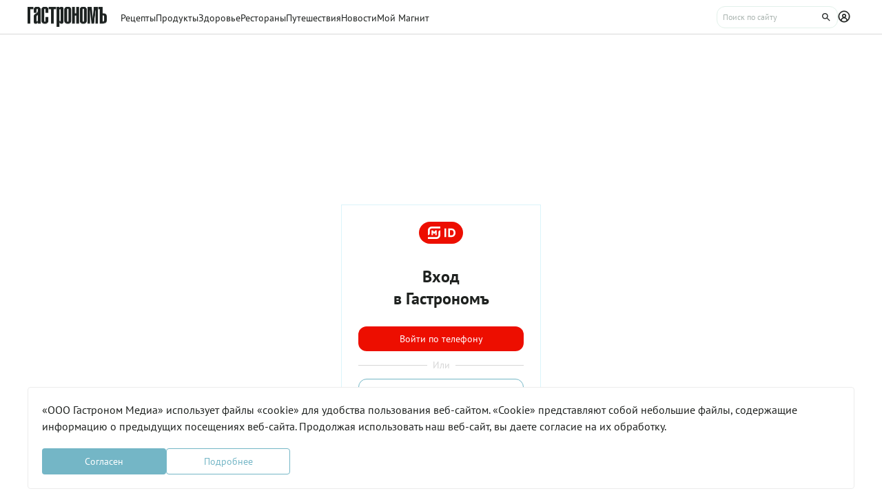

--- FILE ---
content_type: text/css
request_url: https://www.gastronom.ru/assets/static/CookieAlert.1de9f799.css
body_size: 589
content:
._root_24byp_2{position:fixed;bottom:10px;left:50%;transform:translate(-50%);width:100%;max-width:var(--max-content-width);background-color:var(--white-color);box-sizing:border-box;padding:20px;border:1px solid #ececec;border-radius:4px;z-index:12}._text_24byp_17{font-size:16px;font-weight:400;line-height:24px}._buttons_24byp_23{display:flex;column-gap:20px;margin-top:20px}._button_24byp_23{max-width:180px;width:100%;box-sizing:border-box;height:38px}@media (max-width: 1199px){._root_24byp_2{right:0}}@media (max-width: 767px){._root_24byp_2{margin:0;bottom:calc(var(--bottom-bar-height) + 1px);padding:12px 16px 20px}._text_24byp_17{font-size:12px;font-weight:500;line-height:18px}}


--- FILE ---
content_type: text/css
request_url: https://www.gastronom.ru/assets/static/LayoutSimple.32d732b8.css
body_size: 687
content:
._root_16q2b_2{display:flex;flex-direction:column;gap:0;max-width:calc(var(--max-content-width) + (var(--horizontal-layout-padding) * 2));margin:var(--header-height) auto 0;padding:0}._content_16q2b_13{position:relative;padding:12px 16px 30px;width:auto;min-height:calc(100vh - var(--header-height));z-index:0;border-radius:2px;background-color:var(--white-color)}._headerAd_16q2b_23{margin:0 auto;width:100%;min-height:180px;padding:0 var(--horizontal-layout-padding);box-sizing:border-box}._footerAd_16q2b_31{margin-top:20px;display:flex;flex-direction:column;align-items:center;justify-content:center;width:100%}@media (max-width: 767px){._content_16q2b_13{min-height:calc(100vh - var(--mobile-header-height))}._headerAd_16q2b_23{min-height:250px;width:auto;margin:0 auto;padding:0}}


--- FILE ---
content_type: text/css
request_url: https://www.gastronom.ru/assets/static/index.page.ce6eef58.css
body_size: 333
content:
._form_ij5l4_2{display:flex;flex-direction:column;align-items:center;padding:24px;border:1px solid var(--border-color)}._title_ij5l4_10{width:177px;margin:32px 0 24px;text-align:center;font-size:24px;font-weight:700;line-height:32px}._container_ij5l4_19{width:100%}._button_ij5l4_23{min-width:240px;border-radius:12px;font-size:14px;padding:8px 0}._buttonRed_ij5l4_1{background:#ed0e00}._divider_ij5l4_34{width:100%;display:flex;align-items:center;margin:12px 0}._dividerLine_ij5l4_41{width:100%;border-top:1px solid #d6d6d6}._dividerText_ij5l4_46{font-size:14px;margin:0 8px;color:#d6d6d6}._content_ij5l4_52{display:flex;flex-direction:column;row-gap:20px;width:100%;padding-top:28px}._buttons_ij5l4_60,._fields_ij5l4_61{display:flex;flex-direction:column;row-gap:12px}._linkWrapper_ij5l4_67{display:flex;justify-content:center;width:100%}._text_ij5l4_73{margin:0;font-weight:400;font-size:14px;line-height:18px;color:var(--secondary-color)}._link_ij5l4_67{font-weight:400;font-size:14px;line-height:18px;color:var(--primary-color)}._error_ij5l4_88{text-align:center;margin:28px 0 0;font-weight:400;font-size:12px;line-height:16px;color:var(--error-color)}._icon_ij5l4_97{width:64px;height:32px}._info_ij5l4_102{max-width:260px}._root_190ju_2{display:flex;align-items:center;justify-content:center;flex-direction:column;row-gap:12px;width:100%;padding-top:236px}@media (max-width: 767px){._root_190ju_2{padding-top:40px}}


--- FILE ---
content_type: application/javascript
request_url: https://www.gastronom.ru/assets/chunks/chunk-35f9c456.js
body_size: 25429
content:
import{a0 as G,ar as L,o as f,a6 as w,af as C,a8 as m,_ as H,aw as fe,au as me,av as rt,r as we,ai as ct,ax as Bt,ay as lt,c as D,w as I,a9 as st,a5 as T,aa as Dt,aq as R,ac as Y,al as b,ae as O,ag as J,ak as de,az as De,aA as Gt,N as Ht,aB as ut,aC as jt,aD as qt,aE as Ut,aF as Wt,am as pt,ao as gt,at as ee,aG as Kt,as as mt,aH as zt,ab as ye}from"./chunk-4475983a.js";const Fe="/assets/mm_logo.svg",Ie="/assets/logo.svg",Yt=["href"],xt=G({__name:"BaseIcon",props:{icon:{}},setup(e){const o=e,n=L(()=>`#icon-${o.icon}`);return(r,c)=>(f(),w("svg",{class:m(r.$style.root)},[C("use",{href:n.value},null,8,Yt)],2))}}),Qt="_root_1ov20_2",Zt={root:Qt},Jt={$style:Zt},M=H(xt,[["__cssModules",Jt]]);function Ye(){document.body.style.setProperty("--body-overflow","initial")}function Xt(){document.body.style.setProperty("--body-overflow","hidden")}function ea({delay:e=0}={}){return e===0?Ye():new Promise(o=>{setTimeout(()=>{o(Ye)},e)})}const ta=27,aa=G({__name:"BaseOverlay",props:{fullscreen:{type:Boolean}},emits:["close"],setup(e,{emit:o}){const n=fe(),r=e,c=o,l=()=>{c("close")},p=g=>{g.keyCode===ta&&l()},s=L(()=>({[n.root]:!0,[n.root_fullscreen]:r.fullscreen}));return me(()=>{Xt(),document.addEventListener("keydown",p)}),rt(()=>{ea(),document.removeEventListener("keydown",p)}),(g,d)=>(f(),w("div",{class:m(s.value),onClick:ct(l,["self"]),onKeyup:Bt(l,["esc"])},[C("div",{class:m(g.$style.content)},[we(g.$slots,"default")],2)],34))}}),oa="_root_1faq0_2",ia="_root_fullscreen_1faq0_1",na="_content_1faq0_25",ra={root:oa,root_fullscreen:ia,content:na},ca={$style:ra},dt=H(aa,[["__cssModules",ca]]),la=G({__name:"BaseButton",props:{tag:{default:"button"},icon:{type:Boolean,default:!1},block:{type:Boolean,default:!1},outline:{type:Boolean,default:!1},mobileSmall:{type:Boolean},tertiary:{type:Boolean,default:!1}},setup(e){const o=lt(),n=fe(),r=e,c=L(()=>({[n.root]:!0,[n.root_icon]:r.icon,[n.root_block]:r.block,[n.root_outline]:r.outline,[n.root_small]:r.mobileSmall,[n.root_tertiary]:r.tertiary}));return(l,p)=>(f(),D(Dt(l.tag),st({class:c.value},T(o)),{default:I(()=>[we(l.$slots,"default")]),_:3},16,["class"]))}}),sa="_root_77hxy_2",ua="_root_block_77hxy_1",pa="_root_icon_77hxy_1",ga="_root_outline_77hxy_1",ma="_root_tertiary_77hxy_1",da="_root_small_77hxy_1",_a={root:sa,root_block:ua,root_icon:pa,root_outline:ga,root_tertiary:ma,root_small:da},va={$style:_a},K=H(la,[["__cssModules",va]]),Pa=["href"],fa=["href","onClick"],ka=G({__name:"AppHeaderMenuNavigationItem",props:{item:{}},emits:["menuItemTitleClick","menuItemClick"],setup(e){const o=fe(),n=R(!1),r=L(()=>({[o.arrow]:!0,[o.arrow_opened]:n.value})),c=L(()=>({[o.link]:!0,[o.link_opened]:n.value}));return(l,p)=>(f(),w("div",{class:m(l.$style.root)},[C("div",{class:m(l.$style.linkWrapper)},[C("a",{href:l.item.url,class:m(c.value),onClick:p[0]||(p[0]=s=>{var g;return l.$emit("menuItemTitleClick",(g=l.item)==null?void 0:g.analyticsName)})},Y(l.item.name),11,Pa),l.item.groups&&l.item.groups.length>0?(f(),D(K,{key:0,icon:"",class:m(l.$style.button),onClick:p[1]||(p[1]=s=>n.value=!n.value)},{default:I(()=>[b(M,{icon:"dropdown",class:m(r.value)},null,8,["class"])]),_:1},8,["class"])):O("",!0)],2),l.item.groups&&n.value?(f(),w("div",{key:0,class:m(l.$style.dropdown)},[(f(!0),w(J,null,de(l.item.groups,({name:s,url:g,id:d})=>(f(),w("a",{key:d,href:g,class:m(l.$style.dropdownLink),onClick:u=>{var v;return l.$emit("menuItemClick",(v=l.item)==null?void 0:v.analyticsName,s)}},Y(s),11,fa))),128))],2)):O("",!0)],2))}}),ha="_root_lq8vl_2",ya="_linkWrapper_lq8vl_6",ba="_button_lq8vl_12",Ca="_arrow_lq8vl_17",Ra="_arrow_opened_lq8vl_1",wa="_link_lq8vl_6",Na="_link_opened_lq8vl_1",$a="_dropdown_lq8vl_39",Sa="_dropdownLink_lq8vl_48",Aa={root:ha,linkWrapper:ya,button:ba,arrow:Ca,arrow_opened:Ra,link:wa,link_opened:Na,dropdown:$a,dropdownLink:Sa},Ta={$style:Aa},Ea=H(ka,[["__cssModules",Ta]]),Fa=G({__name:"AppHeaderMenuNavigation",props:{menuItems:{}},emits:["menuItemTitleClick","menuItemClick"],setup(e,{emit:o}){const n=o,r=(c,l)=>{n("menuItemClick",c,l)};return(c,l)=>(f(),w("nav",{class:m(c.$style.root)},[(f(!0),w(J,null,de(c.menuItems,p=>(f(),D(Ea,{key:p.url,item:p,onMenuItemTitleClick:l[0]||(l[0]=s=>c.$emit("menuItemTitleClick",s)),onMenuItemClick:r},null,8,["item"]))),128))],2))}}),Ia="_root_wxorm_2",Va={root:Ia},Ma={$style:Va},_t=H(Fa,[["__cssModules",Ma]]);var oe=(e=>(e.WhatsApp="WhatsApp",e.Telegram="Telegram",e.VK="VK",e.Ok="Ok",e.Pinterest="Pinterest",e.Copy="Copy",e.Print="Print",e))(oe||{});const Vc={WhatsApp:"https://api.whatsapp.com/send",Telegram:"https://t.me/share/url",VK:"https://vk.com/share.php",Ok:"https://connect.ok.ru/offer",Pinterest:"https://pinterest.com/pin/create/button/"},Mc={WhatsApp:"WhatsApp",Telegram:"Telegram",VK:"VK",Ok:"\u041E\u0434\u043D\u043E\u043A\u043B\u0430\u0441\u0441\u043D\u0438\u043A\u0438",Pinterest:"Pinterest",Copy:"\u041A\u043E\u043F\u0438\u0440\u043E\u0432\u0430\u0442\u044C \u0441\u0441\u044B\u043B\u043A\u0443",Print:"\u0420\u0430\u0441\u043F\u0435\u0447\u0430\u0442\u0430\u0442\u044C"},Oa=1170515;var t=(e=>(e.View="view",e.Scroll="scroll",e.Click="click",e))(t||{}),a=(e=>(e.SearchPage="searchPage",e.TagPage="tagPage",e.RecipePage="recipePage",e.RecipesPage="recipesPage",e.RecipeCatalogPage="recipeCatalogPage",e.TableMPage="tableMPage",e.RecAddPage="recAddPage",e.RecEditPage="recEditPage",e.PublPage="publPage",e.NewsPage="newsPage",e.TripsPage="tripsPage",e.RestPage="restPage",e.SpecPage="specPage",e.PublAddPage="publAddPage",e.PublEditPage="publEditPage",e.RegPage="regPage",e.PollsPage="pollsPage",e.MyMagnitPage="myMagnitPage",e.HabitPage="habitPage",e.HealthPage="healthPage",e.ArchSpecPage="archSpecPage",e.ArchContestPage="archContestPage",e.SeasonalProductsPage="seasonalProductsPage",e.ProductsAZPage="productsAZPage",e.ProductsPage="productsPage",e.ProductPage="productPage",e.MainPage="mainPage",e.HeadingPage="headingPage",e.RecipeGroupPage="recipeGroupPage",e.LoginPage="loginForm",e.LoginMainPage="loginMain",e.LoginLinkPage="loginLinkAccForm",e.LoginFinalPage="loginFinalForm",e.PassRecoveryPage="passRecovery",e.FavoritesPage="favorite",e.FeedPage="friendFeed",e.FriendsPage="friends",e.PostsPage="posts",e.MessagesPage="messages",e.OptionsPage="options",e.MaterialsPage="materialsPage",e.TestStartPage="testStartPage",e.TestQPage="testQPage",e.TestAPage="testAPage",e.TestRPage="testRPage",e.ErrorPage="errorPage",e))(a||{}),i=(e=>(e.Main="main",e.Recipe="recipe",e.Publication="publ",e.Search="search",e.Profile="profile",e.Product="product",e.Trip="trip",e.Restaurants="restaurants",e))(i||{}),La=(e=>(e.Recipe="recipe",e.Publication="publ",e.Product="product",e.Test="test",e))(La||{}),A=(e=>(e.Recipe="recipe",e.Product="product",e.Health="health",e.News="news",e.MyMagnit="mymagnit",e.SearchField="searchField",e.SearchButton="searchButton",e.Profile="profile",e.Restaurant="restaurants",e.Travel="travel",e.HighLabel="highLabel",e.Burger="burger",e.Favorite="favorite",e.Arrow="arrow",e.NewYear="newyear",e))(A||{}),ie=(e=>(e.Password="password",e.Login="login",e.Forget="forget",e.Registration="registration",e.User="user",e.Phone="phoneButton",e.Email="emailButton",e))(ie||{}),x=(e=>(e.Login="login",e.Mail="mail",e.Password="password",e.Newsletter="newsletter",e.UserAgreement="userAgreement",e.PersonalTermsLink="personalTermsLink",e.Terms="terms",e.Signup="signup",e.Signin="signin",e))(x||{}),Ba=(e=>(e.Search="search",e.Spec="spec",e.Gastronom="gastronom",e.MyMagnit="mymagnit",e.Profile="profile",e.Catalog="catalog",e.Favorite="favorite",e))(Ba||{});const Oc={[oe.WhatsApp]:"whatsApp",[oe.Telegram]:"telegram",[oe.VK]:"vk",[oe.Ok]:"ok",[oe.Pinterest]:"pinterest",[oe.Copy]:"link",[oe.Print]:"print"};var se=(e=>(e.RecPubl="recPubl",e.Recipe="recipe",e.Publ="publ",e.Active="active",e))(se||{}),ue=(e=>(e.All="all",e.Recipe="recipe",e.Publ="publ",e))(ue||{}),Ve=(e=>(e.Recipe="recipe",e.Publ="publ",e))(Ve||{}),Q=(e=>(e.Friends="friends",e.Subs="subs",e.Requests="requets",e))(Q||{}),Me=(e=>(e.Friend="friend",e.Sub="sub",e.Request="request",e))(Me||{}),Da=(e=>(e.Rubric="rubric",e.Article="article",e))(Da||{});const Ga=G({__name:"AppHeaderMenu",props:{isOpen:{type:Boolean},menuItems:{}},emits:["close","menuItemTitleClick","menuItemClick"],setup(e,{emit:o}){const n=e,r=o,c=[{name:"\u041F\u0440\u043E\u0444\u0438\u043B\u044C",url:"/user/profile",id:1e4,position:0,analyticsName:A.Profile},...n.menuItems],l=(s,g)=>{r("menuItemClick",s,g)},p=R();return(s,g)=>s.isOpen?(f(),D(dt,{key:0,ref_key:"overlay",ref:p,onClose:g[2]||(g[2]=d=>r("close"))},{default:I(()=>[b(De,{name:"slideRight"},{default:I(()=>[p.value?(f(),w("div",{key:0,class:m(s.$style.root)},[b(K,{icon:"",class:m(s.$style.closeButton),onClick:g[0]||(g[0]=d=>r("close"))},{default:I(()=>[b(M,{icon:"cross",class:m(s.$style.icon)},null,8,["class"])]),_:1},8,["class"]),C("div",{class:m(s.$style.content)},[b(_t,{"menu-items":c,onMenuItemTitleClick:g[1]||(g[1]=d=>s.$emit("menuItemTitleClick",d)),onMenuItemClick:l})],2)],2)):O("",!0)]),_:1})]),_:1},512)):O("",!0)}}),Ha="_root_18j6e_2",ja="_content_18j6e_12",qa="_closeButton_18j6e_16",Ua="_icon_18j6e_20",Wa={root:Ha,content:ja,closeButton:qa,icon:Ua},Ka={$style:Wa},za=H(Ga,[["__cssModules",Ka]]),Ya=["for"],xa=["id","value","type"],Qa=G({__name:"BaseInput",props:{type:{default:"text"},modelValue:{default:void 0},error:{default:void 0},label:{default:void 0}},emits:["update:modelValue","blur","click"],setup(e,{emit:o}){const n=lt(),r=fe(),c=Gt(),l=o,p=e,s=d=>{const u=d.target;l("update:modelValue",u.value)},g=L(()=>({[r.root]:!0,[r.root_error]:p.error}));return(d,u)=>(f(),w("label",{class:m(g.value),for:T(c)},[d.label?(f(),w("span",{key:0,class:m(d.$style.label)},Y(d.label),3)):O("",!0),C("span",{class:m(d.$style.inputWrapper),"data-wrapper":""},[we(d.$slots,"left"),C("input",st({id:T(c),class:d.$style.input,value:d.modelValue,type:d.type},T(n),{onInput:s,onClick:u[0]||(u[0]=v=>d.$emit("click")),onBlur:u[1]||(u[1]=v=>d.$emit("blur"))}),null,16,xa),we(d.$slots,"right")],2),d.error?(f(),w("span",{key:1,class:m(d.$style.errorText)},Y(d.error),3)):O("",!0)],10,Ya))}}),Za="_root_1xymk_2",Ja="_root_error_1xymk_1",Xa="_inputWrapper_1xymk_12",eo="_input_1xymk_12",to="_errorText_1xymk_45",ao="_label_1xymk_54",oo={root:Za,root_error:Ja,inputWrapper:Xa,input:eo,errorText:to,label:ao},io={$style:oo},no=H(Qa,[["__cssModules",io]]),ro=G({__name:"AppHeaderSearch",props:{closable:{type:Boolean}},emits:["searchFieldClick","search","close"],setup(e,{emit:o}){const n=e,r=R(),c=o,l=()=>{r.value&&(c("search",r.value),window.location.assign(`/search?search=${r.value}`))},p=()=>{n.closable?c("close"):l()};return(s,g)=>(f(),w("form",{class:m(s.$style.root),onSubmit:ct(l,["prevent"])},[b(no,{modelValue:r.value,"onUpdate:modelValue":g[0]||(g[0]=d=>r.value=d),placeholder:"\u041F\u043E\u0438\u0441\u043A \u043F\u043E \u0441\u0430\u0439\u0442\u0443",class:m(s.$style.input),name:"query",onFocus:g[1]||(g[1]=d=>s.$emit("searchFieldClick",r.value))},{right:I(()=>[b(K,{class:m(s.$style.button),icon:"","data-testid":"button",type:"button",onClick:p},{default:I(()=>[b(M,{icon:s.closable?"cross":"search"},null,8,["icon"])]),_:1},8,["class"])]),_:1},8,["modelValue","class"])],34))}}),co="_input_o98a8_2",lo="_button_o98a8_7",so="_root_o98a8_13",uo={input:co,button:lo,root:so},po={$style:uo},ve=H(ro,[["__cssModules",po]]),go=["href"],mo=["href","onClick"],_o=G({__name:"AppHeaderNavigationItem",props:{item:{}},emits:["menuItemTitleClick","menuItemClick"],setup(e){const o=R(!1),n=r=>{const c=r.currentTarget,l=r.relatedTarget;!c||!l||c.contains(l)||(o.value=!1)};return(r,c)=>{var l;return f(),w("div",{class:m(r.$style.root),onMouseenter:c[1]||(c[1]=p=>o.value=!0),onMouseleave:c[2]||(c[2]=p=>o.value=!1),onFocusin:c[3]||(c[3]=p=>o.value=!0),onFocusout:n},[C("a",{href:r.item.url,class:m(r.$style.link),onClick:c[0]||(c[0]=p=>{var s;return r.$emit("menuItemTitleClick",(s=r.item)==null?void 0:s.analyticsName)})},Y(r.item.name),11,go),((l=r.item.groups)==null?void 0:l.length)&&o.value?(f(),w("div",{key:0,class:m(r.$style.dropdown)},[(f(!0),w(J,null,de(r.item.groups,({name:p,url:s,id:g})=>(f(),w("a",{key:g,href:s,class:m(r.$style.dropdownLink),onClick:d=>{var u;return r.$emit("menuItemClick",(u=r.item)==null?void 0:u.analyticsName,p)}},Y(p),11,mo))),128))],2)):O("",!0)],34)}}}),vo="_root_r3twg_2",Po="_link_r3twg_8",fo="_dropdownLink_r3twg_9",ko="_dropdown_r3twg_9",ho={root:vo,link:Po,dropdownLink:fo,dropdown:ko},yo={$style:ho},bo=H(_o,[["__cssModules",yo]]),Co=G({__name:"AppHeaderNavigation",props:{menuItems:{}},emits:["menuItemTitleClick","menuItemClick"],setup(e,{emit:o}){const n=o,r=(c,l)=>{n("menuItemClick",c,l)};return(c,l)=>(f(),w("nav",{class:m(c.$style.root)},[(f(!0),w(J,null,de(c.menuItems,p=>(f(),D(bo,{key:p.id,item:p,onMenuItemTitleClick:l[0]||(l[0]=s=>c.$emit("menuItemTitleClick",s)),onMenuItemClick:r},null,8,["item"]))),128))],2))}}),Ro="_root_71350_2",wo={root:Ro},No={$style:wo},Ae=H(Co,[["__cssModules",No]]),$o=[{id:0,name:"\u0420\u0435\u0446\u0435\u043F\u0442\u044B \u041C\u043E\u0439 \u041C\u0430\u0433\u043D\u0438\u0442",position:0,url:"/group/recepty-moj-magnit-4093",groups:[{id:11,name:"\u0421\u0435\u0437\u043E\u043D\u043D\u044B\u0435 \u0440\u0435\u0446\u0435\u043F\u0442\u044B",position:1,url:"/group/sezonnye-recepty-moj-magnit-4079"},{id:12,position:2,name:"\u041F\u043E\u0434\u0431\u043E\u0440\u043A\u0438 \u0440\u0435\u0446\u0435\u043F\u0442\u043E\u0432",url:"/group/podborki-receptov-moj-magnit-4080"},{id:13,position:3,name:"\u0417\u0430\u0432\u0442\u0440\u0430\u043A\u0438",url:"/group/zavtraki-moj-magnit-4073"},{id:14,position:4,name:"\u0417\u0430\u043A\u0443\u0441\u043A\u0438",url:"/group/zakuski-moj-magnit-4074"},{id:15,position:5,name:"\u0421\u0430\u043B\u0430\u0442\u044B",url:"/group/salaty-moj-magnit-4075"},{id:16,position:6,name:"\u0421\u0443\u043F\u044B",url:"/group/supy-moj-magnit-4077"},{id:17,position:7,name:"\u0413\u043E\u0440\u044F\u0447\u0435\u0435",url:"/group/gorjachee-moj-magnit-4071"},{id:18,position:8,name:"\u0421\u043E\u0443\u0441\u044B",url:"/group/sousy-moj-magnit-4076"},{id:19,position:9,name:"\u0412\u044B\u043F\u0435\u0447\u043A\u0430",url:"/group/vypechka-moj-magnit-4070"},{id:20,position:10,name:"\u0414\u0435\u0441\u0435\u0440\u0442\u044B",url:"/group/deserty-moj-magnit-4072"},{id:21,position:11,name:"\u041D\u0430\u043F\u0438\u0442\u043A\u0438",url:"/group/napitki-moj-magnit-4078"}]},{id:1,position:1,name:"\u0423\u0447\u0438\u043C\u0441\u044F \u0433\u043E\u0442\u043E\u0432\u0438\u0442\u044C",url:"/section/uchimsya_gotovit",groups:[{id:29,position:1,name:"\u041A\u0443\u043B\u0438\u043D\u0430\u0440\u043D\u0430\u044F \u0448\u043A\u043E\u043B\u0430",url:"/kulinarnaja-shkola-335"},{id:30,position:2,name:"\u0428\u0435\u0444 \u043D\u0430\u0443\u0447\u0438\u0442",url:"/shef-nauchit-271"}]},{id:2,position:2,name:"\u041B\u0430\u0439\u0444\u0445\u0430\u043A\u0438",url:"/lajfhaki-336"},{id:3,position:3,name:"\u0427\u0442\u043E \u0432\u044B\u0431\u0440\u0430\u0442\u044C",url:"/section/chto_vybrat",groups:[{id:234,position:1,name:"\u0412 \u0442\u0440\u0435\u043D\u0434\u0435",url:"/v-trende-332"},{id:2344,position:2,name:"\u0412\u0441\u0435 \u043E \u043F\u0440\u043E\u0434\u0443\u043A\u0442\u0430\u0445",url:"/vse-o-produktah-362"},{id:25456,position:3,name:"\u0412\u0441\u0435 \u043E \u043D\u0430\u043F\u0438\u0442\u043A\u0430\u0445",url:"/vse-o-napitkah-363"},{id:12343,position:4,name:"\u041A\u0430\u043A \u044D\u0442\u043E \u0434\u0435\u043B\u0430\u0435\u0442\u0441\u044F",url:"/kak-jeto-delaetsja-333"}]},{id:4,position:4,name:"\u041A\u0440\u0430\u0441\u043E\u0442\u0430",url:"/beauty-30"},{id:5,position:5,name:"\u041C\u0430\u0433\u043D\u0438\u0442 \u043F\u0440\u0438\u0432\u044B\u0447\u0435\u043A",url:"/habitmagnit",groups:[{id:78,position:1,name:"\u0415\u0448\u044C \u043D\u0430 \u0437\u0434\u043E\u0440\u043E\u0432\u044C\u0435",url:"/esh-na-zdorove-263"},{id:678,position:2,name:"\u0417\u0430\u0431\u043E\u0442\u044C\u0441\u044F \u043E \u0441\u0435\u0431\u0435 \u0438 \u0431\u043B\u0438\u0437\u043A\u0438\u0445",url:"/zabotsja-o-sebe-i-blizkih-267"},{id:456,position:3,name:"\u0416\u0438\u0432\u0438 \u0430\u043A\u0442\u0438\u0432\u043D\u043E",url:"/zhivi-aktivno-264"},{id:380,position:4,name:"\u0414\u0443\u043C\u0430\u0439 \u043E \u0445\u043E\u0440\u043E\u0448\u0435\u043C",url:"/dumaj-o-horoshem-265"},{id:380,position:5,name:"\u041F\u043E\u0442\u0440\u0435\u0431\u043B\u044F\u0439 \u0440\u0430\u0437\u0443\u043C\u043D\u043E",url:"/potrebljaj-razumno-266"}]}];var vt=(e=>(e.GASTRONOM="gastronom",e.MYMAGNIT="mymagnit",e))(vt||{});const Pt=e=>{const o=e.eventName,n=e.counterId;if(delete e.eventName,delete e.counterId,!n){console.info("%c YaMetric \u041E\u0448\u0438\u0431\u043A\u0430: \u043D\u0435\u043E\u0431\u0445\u043E\u0434\u0438\u043C\u043E \u0443\u043A\u0430\u0437\u0430\u0442\u044C counterId","color: #f44336; font-weight: bold;",e);return}localStorage.getItem("mg_aed")&&console.info(`%c YaMetric: ${o}`,"color: #4caf50; font-weight: bold;",e),typeof ym<"u"&&ym(n,"reachGoal",o,e)},So=(()=>{const e={},o={},n={};return{config:r=>{let c;for(c in r)c in e||(e[c]={}),e[c]={...e[c],...r[c]}},globalParams:r=>{const c={};let l;for(l in r)r[l]?c[l]=r[l]:r[l]===null&&delete n[l];Object.assign(n,c)},events:r=>{Object.assign(o,r)},send:(r,c={})=>{const l=[];r in o&&l.push(o[r]);for(const p of l)for(const s in p)switch(s){case"ya":{const g=e.ya||{};Pt({...g,...n,...p[s],...c,timestamp:Date.now()});break}}}}})();Object.freeze(So);const Ao=e=>{const{events:o,vendorParams:n}=e;return{send:(r,c)=>{const{options:l,category:p}=c||{},s=p||null,g=[];if(s&&s in o){const d=o[s];d&&r in d&&g.push(d[r])}o.common&&r in o.common&&g.push(o.common[r]);for(const d of g)for(const u in d)switch(u){case"ya":{const v=n?n.ya:{};Pt({...d[u],...l,...v,timestamp:Date.now()});break}}}}},To=/"(?:_|\\u0{2}5[Ff]){2}(?:p|\\u0{2}70)(?:r|\\u0{2}72)(?:o|\\u0{2}6[Ff])(?:t|\\u0{2}74)(?:o|\\u0{2}6[Ff])(?:_|\\u0{2}5[Ff]){2}"\s*:/,Eo=/"(?:c|\\u0063)(?:o|\\u006[Ff])(?:n|\\u006[Ee])(?:s|\\u0073)(?:t|\\u0074)(?:r|\\u0072)(?:u|\\u0075)(?:c|\\u0063)(?:t|\\u0074)(?:o|\\u006[Ff])(?:r|\\u0072)"\s*:/,Fo=/^\s*["[{]|^\s*-?\d{1,16}(\.\d{1,17})?([Ee][+-]?\d+)?\s*$/;function Io(e,o){if(e==="__proto__"||e==="constructor"&&o&&typeof o=="object"&&"prototype"in o){Vo(e);return}return o}function Vo(e){console.warn(`[destr] Dropping "${e}" key to prevent prototype pollution.`)}function Mo(e,o={}){if(typeof e!="string")return e;const n=e.trim();if(e[0]==='"'&&e.endsWith('"')&&!e.includes("\\"))return n.slice(1,-1);if(n.length<=9){const r=n.toLowerCase();if(r==="true")return!0;if(r==="false")return!1;if(r==="undefined")return;if(r==="null")return null;if(r==="nan")return Number.NaN;if(r==="infinity")return Number.POSITIVE_INFINITY;if(r==="-infinity")return Number.NEGATIVE_INFINITY}if(!Fo.test(e)){if(o.strict)throw new SyntaxError("[destr] Invalid JSON");return e}try{if(To.test(e)||Eo.test(e)){if(o.strict)throw new Error("[destr] Possible prototype pollution");return JSON.parse(e,Io)}return JSON.parse(e)}catch(r){if(o.strict)throw r;return e}}const Oo=/#/g,Lo=/&/g,Bo=/\//g,Do=/=/g,Ge=/\+/g,Go=/%5e/gi,Ho=/%60/gi,jo=/%7c/gi,qo=/%20/gi;function Uo(e){return encodeURI(""+e).replace(jo,"|")}function Oe(e){return Uo(typeof e=="string"?e:JSON.stringify(e)).replace(Ge,"%2B").replace(qo,"+").replace(Oo,"%23").replace(Lo,"%26").replace(Ho,"`").replace(Go,"^").replace(Bo,"%2F")}function Te(e){return Oe(e).replace(Do,"%3D")}function ft(e=""){try{return decodeURIComponent(""+e)}catch{return""+e}}function Wo(e){return ft(e.replace(Ge," "))}function Ko(e){return ft(e.replace(Ge," "))}function zo(e=""){const o={};e[0]==="?"&&(e=e.slice(1));for(const n of e.split("&")){const r=n.match(/([^=]+)=?(.*)/)||[];if(r.length<2)continue;const c=Wo(r[1]);if(c==="__proto__"||c==="constructor")continue;const l=Ko(r[2]||"");o[c]===void 0?o[c]=l:Array.isArray(o[c])?o[c].push(l):o[c]=[o[c],l]}return o}function Yo(e,o){return(typeof o=="number"||typeof o=="boolean")&&(o=String(o)),o?Array.isArray(o)?o.map(n=>`${Te(e)}=${Oe(n)}`).join("&"):`${Te(e)}=${Oe(o)}`:Te(e)}function xo(e){return Object.keys(e).filter(o=>e[o]!==void 0).map(o=>Yo(o,e[o])).filter(Boolean).join("&")}const Qo=/^[\s\w\0+.-]{2,}:([/\\]{1,2})/,Zo=/^[\s\w\0+.-]{2,}:([/\\]{2})?/,Jo=/^([/\\]\s*){2,}[^/\\]/,Xo=/\/$|\/\?|\/#/,ei=/^\.?\//;function kt(e,o={}){return typeof o=="boolean"&&(o={acceptRelative:o}),o.strict?Qo.test(e):Zo.test(e)||(o.acceptRelative?Jo.test(e):!1)}function Le(e="",o){return o?Xo.test(e):e.endsWith("/")}function ti(e="",o){if(!o)return(Le(e)?e.slice(0,-1):e)||"/";if(!Le(e,!0))return e||"/";let n=e,r="";const c=e.indexOf("#");c>=0&&(n=e.slice(0,c),r=e.slice(c));const[l,...p]=n.split("?");return((l.endsWith("/")?l.slice(0,-1):l)||"/")+(p.length>0?`?${p.join("?")}`:"")+r}function ai(e="",o){if(!o)return e.endsWith("/")?e:e+"/";if(Le(e,!0))return e||"/";let n=e,r="";const c=e.indexOf("#");if(c>=0&&(n=e.slice(0,c),r=e.slice(c),!n))return r;const[l,...p]=n.split("?");return l+"/"+(p.length>0?`?${p.join("?")}`:"")+r}function oi(e,o){if(ni(o)||kt(e))return e;const n=ti(o);return e.startsWith(n)?e:ci(n,e)}function ii(e,o){const n=yt(e),r={...zo(n.search),...o};return n.search=xo(r),li(n)}function ni(e){return!e||e==="/"}function ri(e){return e&&e!=="/"}function ci(e,...o){let n=e||"";for(const r of o.filter(c=>ri(c)))if(n){const c=r.replace(ei,"");n=ai(n)+c}else n=r;return n}const ht=Symbol.for("ufo:protocolRelative");function yt(e="",o){const n=e.match(/^[\s\0]*(blob:|data:|javascript:|vbscript:)(.*)/i);if(n){const[,v,k=""]=n;return{protocol:v.toLowerCase(),pathname:k,href:v+k,auth:"",host:"",search:"",hash:""}}if(!kt(e,{acceptRelative:!0}))return o?yt(o+e):xe(e);const[,r="",c,l=""]=e.replace(/\\/g,"/").match(/^[\s\0]*([\w+.-]{2,}:)?\/\/([^/@]+@)?(.*)/)||[];let[,p="",s=""]=l.match(/([^#/?]*)(.*)?/)||[];r==="file:"&&(s=s.replace(/\/(?=[A-Za-z]:)/,""));const{pathname:g,search:d,hash:u}=xe(s);return{protocol:r.toLowerCase(),auth:c?c.slice(0,Math.max(0,c.length-1)):"",host:p,pathname:g,search:d,hash:u,[ht]:!r}}function xe(e=""){const[o="",n="",r=""]=(e.match(/([^#?]*)(\?[^#]*)?(#.*)?/)||[]).splice(1);return{pathname:o,search:n,hash:r}}function li(e){const o=e.pathname||"",n=e.search?(e.search.startsWith("?")?"":"?")+e.search:"",r=e.hash||"",c=e.auth?e.auth+"@":"",l=e.host||"";return(e.protocol||e[ht]?(e.protocol||"")+"//":"")+c+l+o+n+r}var si=Object.defineProperty,ui=(e,o,n)=>o in e?si(e,o,{enumerable:!0,configurable:!0,writable:!0,value:n}):e[o]=n,ae=(e,o,n)=>(ui(e,typeof o!="symbol"?o+"":o,n),n);class pi extends Error{constructor(){super(...arguments),ae(this,"name","FetchError"),ae(this,"request"),ae(this,"response"),ae(this,"data"),ae(this,"status"),ae(this,"statusText"),ae(this,"statusCode"),ae(this,"statusMessage")}}function gi(e,o,n){let r="";o&&(r=o.message),e&&n?r=`${r} (${n.status} ${n.statusText} (${e.toString()}))`:e&&(r=`${r} (${e.toString()})`);const c=new pi(r);return Object.defineProperty(c,"request",{get(){return e}}),Object.defineProperty(c,"response",{get(){return n}}),Object.defineProperty(c,"data",{get(){return n&&n._data}}),Object.defineProperty(c,"status",{get(){return n&&n.status}}),Object.defineProperty(c,"statusText",{get(){return n&&n.statusText}}),Object.defineProperty(c,"statusCode",{get(){return n&&n.status}}),Object.defineProperty(c,"statusMessage",{get(){return n&&n.statusText}}),c}const mi=new Set(Object.freeze(["PATCH","POST","PUT","DELETE"]));function Qe(e="GET"){return mi.has(e.toUpperCase())}function di(e){if(e===void 0)return!1;const o=typeof e;return o==="string"||o==="number"||o==="boolean"||o===null?!0:o!=="object"?!1:Array.isArray(e)?!0:e.constructor&&e.constructor.name==="Object"||typeof e.toJSON=="function"}const _i=new Set(["image/svg","application/xml","application/xhtml","application/html"]),vi=/^application\/(?:[\w!#$%&*.^`~-]*\+)?json(;.+)?$/i;function Pi(e=""){if(!e)return"json";const o=e.split(";").shift()||"";return vi.test(o)?"json":_i.has(o)||o.startsWith("text/")?"text":"blob"}function fi(e,o,n=globalThis.Headers){const r={...o,...e};if((o==null?void 0:o.params)&&(e==null?void 0:e.params)&&(r.params={...o==null?void 0:o.params,...e==null?void 0:e.params}),(o==null?void 0:o.query)&&(e==null?void 0:e.query)&&(r.query={...o==null?void 0:o.query,...e==null?void 0:e.query}),(o==null?void 0:o.headers)&&(e==null?void 0:e.headers)){r.headers=new n((o==null?void 0:o.headers)||{});for(const[c,l]of new n((e==null?void 0:e.headers)||{}))r.headers.set(c,l)}return r}const ki=new Set([408,409,425,429,500,502,503,504]);function bt(e={}){const{fetch:o=globalThis.fetch,Headers:n=globalThis.Headers,AbortController:r=globalThis.AbortController}=e;async function c(s){const g=s.error&&s.error.name==="AbortError"&&!s.options.timeout||!1;if(s.options.retry!==!1&&!g){let u;typeof s.options.retry=="number"?u=s.options.retry:u=Qe(s.options.method)?0:1;const v=s.response&&s.response.status||500;if(u>0&&ki.has(v)){const k=s.options.retryDelay||0;return k>0&&await new Promise(P=>setTimeout(P,k)),l(s.request,{...s.options,retry:u-1,timeout:s.options.timeout})}}const d=gi(s.request,s.error,s.response);throw Error.captureStackTrace&&Error.captureStackTrace(d,l),d}const l=async function(g,d={}){var k;const u={request:g,options:fi(d,e.defaults,n),response:void 0,error:void 0};if(u.options.method=(k=u.options.method)==null?void 0:k.toUpperCase(),u.options.onRequest&&await u.options.onRequest(u),typeof u.request=="string"&&(u.options.baseURL&&(u.request=oi(u.request,u.options.baseURL)),(u.options.query||u.options.params)&&(u.request=ii(u.request,{...u.options.params,...u.options.query})),u.options.body&&Qe(u.options.method)&&di(u.options.body)&&(u.options.body=typeof u.options.body=="string"?u.options.body:JSON.stringify(u.options.body),u.options.headers=new n(u.options.headers||{}),u.options.headers.has("content-type")||u.options.headers.set("content-type","application/json"),u.options.headers.has("accept")||u.options.headers.set("accept","application/json"))),!u.options.signal&&u.options.timeout){const P=new r;setTimeout(()=>P.abort(),u.options.timeout),u.options.signal=P.signal}try{u.response=await o(u.request,u.options)}catch(P){return u.error=P,u.options.onRequestError&&await u.options.onRequestError(u),await c(u)}const v=(u.options.parseResponse?"json":u.options.responseType)||Pi(u.response.headers.get("content-type")||"");if(v==="json"){const P=await u.response.text(),h=u.options.parseResponse||Mo;u.response._data=h(P)}else v==="stream"?u.response._data=u.response.body:u.response._data=await u.response[v]();return u.options.onResponse&&await u.options.onResponse(u),!u.options.ignoreResponseError&&u.response.status>=400&&u.response.status<600?(u.options.onResponseError&&await u.options.onResponseError(u),await c(u)):u.response},p=async function(g,d){return(await l(g,d))._data};return p.raw=l,p.native=o,p.create=(s={})=>bt({...e,defaults:{...e.defaults,...s}}),p}const He=function(){if(typeof globalThis<"u")return globalThis;if(typeof self<"u")return self;if(typeof window<"u")return window;if(typeof global<"u")return global;throw new Error("unable to locate global object")}(),hi=He.fetch||(()=>Promise.reject(new Error("[ofetch] global.fetch is not supported!"))),yi=He.Headers,bi=He.AbortController,Ct=bt({fetch:hi,Headers:yi,AbortController:bi});function Ci({error:e}){Ht(e)}function ke(e,{captureError:o=!0}={}){o&&Ci({error:e})}/*! js-cookie v3.0.5 | MIT */function be(e){for(var o=1;o<arguments.length;o++){var n=arguments[o];for(var r in n)e[r]=n[r]}return e}var Ri={read:function(e){return e[0]==='"'&&(e=e.slice(1,-1)),e.replace(/(%[\dA-F]{2})+/gi,decodeURIComponent)},write:function(e){return encodeURIComponent(e).replace(/%(2[346BF]|3[AC-F]|40|5[BDE]|60|7[BCD])/g,decodeURIComponent)}};function Be(e,o){function n(c,l,p){if(!(typeof document>"u")){p=be({},o,p),typeof p.expires=="number"&&(p.expires=new Date(Date.now()+p.expires*864e5)),p.expires&&(p.expires=p.expires.toUTCString()),c=encodeURIComponent(c).replace(/%(2[346B]|5E|60|7C)/g,decodeURIComponent).replace(/[()]/g,escape);var s="";for(var g in p)!p[g]||(s+="; "+g,p[g]!==!0&&(s+="="+p[g].split(";")[0]));return document.cookie=c+"="+e.write(l,c)+s}}function r(c){if(!(typeof document>"u"||arguments.length&&!c)){for(var l=document.cookie?document.cookie.split("; "):[],p={},s=0;s<l.length;s++){var g=l[s].split("="),d=g.slice(1).join("=");try{var u=decodeURIComponent(g[0]);if(p[u]=e.read(d,u),c===u)break}catch{}}return c?p[c]:p}}return Object.create({set:n,get:r,remove:function(c,l){n(c,"",be({},l,{expires:-1}))},withAttributes:function(c){return Be(this.converter,be({},this.attributes,c))},withConverter:function(c){return Be(be({},this.converter,c),this.attributes)}},{attributes:{value:Object.freeze(o)},converter:{value:Object.freeze(e)}})}var pe=Be(Ri,{path:"/"});function wi(e){const o={headers:{}};return Boolean(e)?{headers:{Authorization:`Bearer ${e}`}}:o}async function Z(e,o={}){const n=Nt(),r=pe.get("gastronom_access_token"),c=wi(n.token||r||""),l={API_URL:"https://gastronom-backend.k8s.prod.gastronom.corp/",CMS_URL:"https://admin.gastronom.ru/",ENVIRONMENT:"prod",GASTRONOM_URL:"https://www.gastronom.ru/",ROOT_COOKIE_DOMAIN:".gastronom.ru",SENTRY_DSN:"https://6a93f0939f84fb91cd0ca2e8ecbb4a9a@gc.gastronom.ru/3",SITEMAPS_S3_URL:"https://storage.yandexcloud.net/gastronom-images/sitemaps/",MGNT_GASTRONOM_DIGEST_URL:"https://digest-prod.website.yandexcloud.net/",MGNT_ID_URL:"https://id.magnit.ru/",MGNT_ID_CLIENT_ID:"b3f53659-6188-4214-bcdf-e265fa5560db",npm_config_user_agent:"npm/10.7.0 node/v20.15.0 linux x64 workspaces/false",NODE_VERSION:"20.15.0",YARN_VERSION:"1.22.22",npm_node_execpath:"/usr/local/bin/node",npm_config_noproxy:"",HOME:"/home/node",npm_package_json:"/opt/gastronom/package.json",npm_config_userconfig:"/home/node/.npmrc",npm_config_local_prefix:"/opt/gastronom",COLOR:"0",npm_config_prefix:"/usr/local",npm_config_npm_version:"10.7.0",npm_config_cache:"/home/node/.npm",npm_config_node_gyp:"/usr/local/lib/node_modules/npm/node_modules/node-gyp/bin/node-gyp.js",PATH:"/opt/gastronom/node_modules/.bin:/opt/node_modules/.bin:/node_modules/.bin:/usr/local/lib/node_modules/npm/node_modules/@npmcli/run-script/lib/node-gyp-bin:/usr/local/sbin:/usr/local/bin:/usr/sbin:/usr/bin:/sbin:/bin",NODE:"/usr/local/bin/node",npm_package_name:"gastronom",GITLAB_TOKEN:"glcbt-64_WNZVoP-8FLwn43E31pxH",npm_config_message:"chore(release): %s",npm_lifecycle_script:"vite build",npm_package_version:"0.0.1",npm_lifecycle_event:"build",npm_config_strict_ssl:"",npm_config_globalconfig:"/usr/local/etc/npmrc",npm_config_init_module:"/home/node/.npm-init.js",PWD:"/opt/gastronom",npm_execpath:"/usr/local/lib/node_modules/npm/bin/npm-cli.js",npm_config_global_prefix:"/usr/local",npm_command:"run-script",INIT_CWD:"/opt/gastronom",EDITOR:"vi",NODE_ENV:"production"}.REQUEST_ABORT_TIME?Number({API_URL:"https://gastronom-backend.k8s.prod.gastronom.corp/",CMS_URL:"https://admin.gastronom.ru/",ENVIRONMENT:"prod",GASTRONOM_URL:"https://www.gastronom.ru/",ROOT_COOKIE_DOMAIN:".gastronom.ru",SENTRY_DSN:"https://6a93f0939f84fb91cd0ca2e8ecbb4a9a@gc.gastronom.ru/3",SITEMAPS_S3_URL:"https://storage.yandexcloud.net/gastronom-images/sitemaps/",MGNT_GASTRONOM_DIGEST_URL:"https://digest-prod.website.yandexcloud.net/",MGNT_ID_URL:"https://id.magnit.ru/",MGNT_ID_CLIENT_ID:"b3f53659-6188-4214-bcdf-e265fa5560db",npm_config_user_agent:"npm/10.7.0 node/v20.15.0 linux x64 workspaces/false",NODE_VERSION:"20.15.0",YARN_VERSION:"1.22.22",npm_node_execpath:"/usr/local/bin/node",npm_config_noproxy:"",HOME:"/home/node",npm_package_json:"/opt/gastronom/package.json",npm_config_userconfig:"/home/node/.npmrc",npm_config_local_prefix:"/opt/gastronom",COLOR:"0",npm_config_prefix:"/usr/local",npm_config_npm_version:"10.7.0",npm_config_cache:"/home/node/.npm",npm_config_node_gyp:"/usr/local/lib/node_modules/npm/node_modules/node-gyp/bin/node-gyp.js",PATH:"/opt/gastronom/node_modules/.bin:/opt/node_modules/.bin:/node_modules/.bin:/usr/local/lib/node_modules/npm/node_modules/@npmcli/run-script/lib/node-gyp-bin:/usr/local/sbin:/usr/local/bin:/usr/sbin:/usr/bin:/sbin:/bin",NODE:"/usr/local/bin/node",npm_package_name:"gastronom",GITLAB_TOKEN:"glcbt-64_WNZVoP-8FLwn43E31pxH",npm_config_message:"chore(release): %s",npm_lifecycle_script:"vite build",npm_package_version:"0.0.1",npm_lifecycle_event:"build",npm_config_strict_ssl:"",npm_config_globalconfig:"/usr/local/etc/npmrc",npm_config_init_module:"/home/node/.npm-init.js",PWD:"/opt/gastronom",npm_execpath:"/usr/local/lib/node_modules/npm/bin/npm-cli.js",npm_config_global_prefix:"/usr/local",npm_command:"run-script",INIT_CWD:"/opt/gastronom",EDITOR:"vi",NODE_ENV:"production"}.REQUEST_ABORT_TIME):0,p={...c,...o,timeout:l};return await Ct(e,{...p,async onResponseError({response:s}){if(s.status===401&&n.isLoggedIn)try{await n.refresh()}catch(g){await n.logout(),ke(g)}}})}async function Ni(e,o,n){return await Z("/api/v1/auth/token/",{method:"POST",body:{username:e,password:o,recaptcha:n}})}async function $i(e){return await Z("/api/v1/auth/token/refresh/",{method:"POST",body:{refresh:e}})}async function Si(e,o,n,r,c){return await Z("/api/v1/auth/register/",{method:"POST",body:{username:e,email:o,password:n,subscribeToNews:r,recaptcha:c}})}async function Lc(e){return await Z("/api/v1/auth/confirm/",{method:"POST",body:{key:e}})}async function Bc(e,o){return await Z("/api/v1/auth/forgot/",{method:"POST",body:{email:e,recaptcha:o}})}async function Dc(e,o){return await Z("/api/v1/auth/reset/",{method:"POST",body:{key:e,password:o}})}async function Ai(){return await Z("/api/v1/users/me/")}async function Gc(e,o,n){return await Z("/api/v1/auth/register-magnit-id/",{method:"POST",body:{code:e,email:o,subscribeToNews:n}})}async function Hc(e){return await Z("/api/v1/auth/bind-accounts/",{method:"POST",body:{code:e}})}const Rt="gastronom_access_token",wt="gastronom_refresh_token",Ti=".gastronom.ru",Pe={domain:Ti,expires:14};function Ei(e,o,n){if(!e){const r=new Error("setTokenCookie was called while user is not logged in");ke(r);return}pe.set(Rt,o,Pe),pe.set(wt,n,Pe)}const Nt=ut({id:"auth",state:()=>({token:"",refreshToken:"",currentUser:void 0}),getters:{isLoggedIn(e){return Boolean(e.token)}},actions:{async loginByUsername(e,o,n){const{access:r,refresh:c}=await Ni(e,o,n);this.setToken(r,c),await this.fetchCurrentUser()},async fetchCurrentUser(){this.currentUser=await Ai()},async register(e,o,n,r,c){await Si(e,o,n,r,c)},setToken(e,o,n){this.token=e,this.refreshToken=o,n||Ei(this.isLoggedIn,e,o)},logout(e){e||(pe.remove(Rt,Pe),pe.remove(wt,Pe)),this.token="",this.currentUser=void 0},async refresh(){const{access:e,refresh:o}=await $i(this.refreshToken);this.setToken(e,o)}}}),Fi=async(e,o)=>{try{return(await Ct("http://omni-web.k8s.prod.mos.corp/ab/v1/experiments-and-features",{method:"POST",body:{namespace:"gastronom","split-id":e,parameters:[{parameter:"deviceCategory",value:o?"mobile":"desktop"}]}})).features}catch(n){console.error("Error fetching experiments:",n),ke(n)}},Ii="gastronom_user_ab_id";function Vi(e){try{pe.set(Ii,e,Pe)}catch(o){ke(o)}}const Mi=ut({id:"ab",state:()=>({splitId:"",featureGroup:[]}),getters:{abTestGroup:e=>o=>{var n,r;return(r=(n=e.featureGroup.find(c=>c.feature_name===o))==null?void 0:n.group_name)!=null?r:""}},actions:{setSplitId(e){this.splitId=e,Vi(e)},async setFeatureGroup(e){const o=await Fi(this.splitId,e);o&&(this.featureGroup=o)}}}),Oi={common:{"Main:MainPage:View":{ya:{action:t.View,eventName:`main_${a.MainPage}_view`,page:a.MainPage,chapter:i.Main}},"Main:MainPage:Scroll":{ya:{action:t.Scroll,eventName:`main_${a.MainPage}_scroll`,page:a.MainPage,chapter:i.Main,readFullContent:!1}}}},Li={common:{"Recipe:RecipesPages:View":{ya:{action:t.View,eventName:`recipe_${a.RecipesPage}_view`,page:a.RecipesPage,chapter:i.Recipe}},"Recipe:RecipesPages:Scroll":{ya:{action:t.Scroll,eventName:`recipe_${a.RecipesPage}_scroll`,page:a.RecipesPage,chapter:i.Recipe,readFullContent:!1}},"Recipe:RecipesPages:topBlock:searchField:click":{ya:{action:t.Click,eventName:`recipe_${a.RecipesPage}_topBlock_searchField_click`,page:a.RecipesPage,chapter:i.Recipe,block:"topBlock",element:"searchField"}},"Recipe:RecipesPages:topBlock:searchButton:click":{ya:{action:t.Click,eventName:`recipe_${a.RecipesPage}_topBlock_searchField_click`,page:a.RecipesPage,chapter:i.Recipe,block:"topBlock",element:"searchButton",search_query:""}},"Recipe:RecipesPages:topBlock:template:click":{ya:{action:t.Click,eventName:`recipe_${a.RecipesPage}_topBlock_template_click`,page:a.RecipesPage,chapter:i.Recipe,block:"topBlock",element:"template",position:"",items_count:""}},"Recipe:RecipesPages:topBlock:dayNews:click":{ya:{action:t.Click,eventName:`recipe_${a.RecipesPage}_topBlock_dayNews_click`,page:a.RecipesPage,chapter:i.Recipe,block:"topBlock",element:"dayNews",search_query:""}},"Recipe:RecipesPages:topBlock:dayRecipe:click":{ya:{action:t.Click,eventName:`recipe_${a.RecipesPage}_topBlock_dayRecipe_click`,page:a.RecipesPage,chapter:i.Recipe,block:"topBlock",element:"dayRecipe",search_query:""}}}},Bi={common:{"Product:ProductsPage:View":{ya:{action:t.View,eventName:`${i.Product}_${a.ProductsPage}_view`,page:a.ProductsPage,chapter:i.Product}},"Product:ProductsPage:Scroll":{ya:{action:t.Scroll,eventName:`${i.Product}_${a.ProductsPage}_scroll`,page:a.ProductsPage,chapter:i.Product,readFullContent:!1}}}},Di={common:{"Publ:MaterialsPage:View":{ya:{action:t.View,eventName:`${i.Publication}_${a.MaterialsPage}_view`,page:a.MaterialsPage,chapter:i.Publication}},"Publ:MaterialsPage:Scroll":{ya:{action:t.Scroll,eventName:`${i.Publication}_${a.MaterialsPage}_scroll`,page:a.MaterialsPage,chapter:i.Publication,readFullContent:!1}}}},Gi={common:{"Publ:MyMagnitPage:View":{ya:{action:t.View,eventName:`${i.Publication}_${a.MyMagnitPage}_view`,page:a.MyMagnitPage,chapter:i.Publication}},"Publ:MyMagnitPage:Scroll":{ya:{action:t.Scroll,eventName:`${i.Publication}_${a.MyMagnitPage}_scroll`,page:a.MyMagnitPage,chapter:i.Publication,readFullContent:!1}}}},Hi={common:{"Publ:HealthPage:View":{ya:{action:t.View,eventName:`${i.Publication}_${a.HealthPage}_view`,page:a.HealthPage,chapter:i.Publication}},"Publ:HealthPage:Scroll":{ya:{action:t.Scroll,eventName:`${i.Publication}_${a.HealthPage}_scroll`,page:a.HealthPage,chapter:i.Publication,readFullContent:!1}}}},ji={common:{"Publ:HabitPage:View":{ya:{action:t.View,eventName:`${i.Publication}_${a.HabitPage}_view`,page:a.HabitPage,chapter:i.Publication}},"Publ:HabitPage:Scroll":{ya:{action:t.Scroll,eventName:`${i.Publication}_${a.HabitPage}_scroll`,page:a.HabitPage,chapter:i.Publication,readFullContent:!1}}}},qi={common:{"Publ:NewsPage:View":{ya:{action:t.View,eventName:`${i.Publication}_${a.NewsPage}_view`,page:a.NewsPage,chapter:i.Publication}},"Publ:NewsPage:Scroll":{ya:{action:t.Scroll,eventName:`${i.Publication}_${a.NewsPage}_scroll`,page:a.NewsPage,chapter:i.Publication,readFullContent:!1}}}},Ui={common:{"Publ:SectionPage:View":{ya:{action:t.View,eventName:"",page:void 0,chapter:i.Publication}},"Publ:SectionPage:Scroll":{ya:{action:t.Scroll,eventName:"",page:void 0,chapter:i.Publication,readFullContent:!1}}}},Wi={common:{"Product:ProductPage:View":{ya:{action:t.View,eventName:"product_productPage_view",page:a.ProductPage,chapter:i.Product,productName:"",favorite:!1}},"Product:ProductPage:Scroll":{ya:{action:t.Scroll,eventName:"product_productPage_scroll",page:a.ProductPage,chapter:i.Product,productName:"",favorite:!1}},"Product:ProductPage:Favorite:Click":{ya:{action:t.Click,eventName:"product_productPage_favorite_click",page:a.ProductPage,chapter:i.Product,element:"favorite",productName:"",favorite:!1,like:"like"}},"Product:ProductPage:Comment:Click":{ya:{action:t.Click,eventName:"product_productPage_comment_click",page:a.ProductPage,chapter:i.Product,block:"comments",productName:"",favorite:!1}},"Product:ProductPage:Comment:AddComment:Click":{ya:{action:t.Click,eventName:"product_productPage_comments_addComment_click",page:a.ProductPage,chapter:i.Product,block:"comments",element:"addComment",productName:"",favorite:!1}},"Product:ProductPage:Share:Click":{ya:{action:t.Click,eventName:"product_productPage_share_click",page:a.ProductPage,chapter:i.Product,element:"share",productName:"",favorite:!1}}}},Ki={common:{"Publ:PublPage:View":{ya:{action:t.View,eventName:"publ_publPage_view",page:a.PublPage,chapter:i.Publication,publ_name:"",publ_category:"",tag:"",favorite:!1,erid:"",showWidget:void 0,showWidget_group:void 0}},"Publ:PublPage:Scroll":{ya:{action:t.Scroll,eventName:"publ_publPage_scroll",page:a.PublPage,chapter:i.Publication,publ_name:"",publ_category:"",tag:"",favorite:!1}},"Publ:PublPage:Favorite:Click":{ya:{action:t.Click,eventName:"publ_publPage_favorite_click",page:a.PublPage,chapter:i.Publication,element:"favorite",publ_name:"",publ_category:"",tag:"",favorite:!1,like:"like"}},"Publ:PublPage:Share:Click":{ya:{action:t.Click,eventName:"publ_publPage_share_click",page:a.PublPage,chapter:i.Publication,element:"share",publ_name:"",publ_category:"",tag:"",favorite:!1}},"Publ:PublPage:Comment:Click":{ya:{action:t.Click,eventName:"publ_publPage_comment_click",page:a.PublPage,chapter:i.Publication,element:"comment",publ_name:"",publ_category:"",tag:"",favorite:!1}}}},zi={common:{"Recipe:RecipePage:View":{ya:{action:t.View,eventName:"recipe_recipePage_view",page:a.RecipePage,chapter:i.Recipe,recipe_name:"",recipe_category:"",tag:"",favorite:!1,erid:"",videoRecipe:void 0,videoRecipe_group:void 0}},"Recipe:RecipePage:Scroll":{ya:{action:t.Scroll,eventName:"recipe_recipePage_scroll",page:a.RecipePage,chapter:i.Recipe,recipe_name:"",recipe_category:"",tag:"",favorite:!1,readFullContent:!1}},"Recipe:RecipePage:Tag:Click":{ya:{action:t.Click,eventName:"recipe_recipePage_attributes_item_click",page:a.RecipePage,chapter:i.Recipe,element:"tag",recipe_name:"",recipe_category:"",tag:"",favorite:!1,tag_name:"",tag_pos:""}},"Recipe:RecipePage:Favorite:Click":{ya:{action:t.Click,eventName:"recipe_recipePage_favorite_click",page:a.RecipePage,chapter:i.Recipe,element:"favorite",recipe_name:"",recipe_category:"",tag:"",favorite:!1,like:"like"}},"Recipe:RecipePage:Comment:Click":{ya:{action:t.Click,eventName:"recipe_recipePage_comment_click",page:a.RecipePage,chapter:i.Recipe,element:"comment",recipe_name:"",recipe_category:"",tag:"",favorite:!1}},"Recipe:RecipePage:Share:Click":{ya:{action:t.Click,eventName:"recipe_recipePage_share_click",page:a.RecipePage,chapter:i.Recipe,element:"share",recipe_name:"",recipe_category:"",tag:"",favorite:!1}},"Recipe:RecipePage:Ingredients:View":{ya:{action:t.View,eventName:"recipe_recipePage_ingredients_view",page:a.RecipePage,chapter:i.Recipe,block:"ingredients",recipe_name:"",recipe_category:"",tag:"",favorite:!1}},"Recipe:RecipePage:Ingredients:Table:Click":{ya:{action:t.Click,eventName:"recipe_recipePage_ingredients_table_click",page:a.RecipePage,chapter:i.Recipe,block:"ingredients",element:"table",recipe_name:"",recipe_category:"",tag:"",favorite:!1,portion_count:void 0}},"Recipe:RecipePage:Ingredients:OrderDelivery:Click":{ya:{action:t.Click,eventName:"recipe_recipePage_ingredients_orderDelivery_click",page:a.RecipePage,chapter:i.Recipe,block:"ingredients",element:"orderDelivery",recipe_name:"",recipe_category:"",tag:"",favorite:!1,portion_count:void 0}},"Recipe:RecipePage:OrderDeliveryPromo:Click":{ya:{action:t.Click,eventName:"recipe_recipePage_orderDeliveryPromo_click",page:a.RecipePage,chapter:i.Recipe,block:"ingredients",element:"orderDeliveryPromo",recipe_name:"",recipe_category:"",favorite:!1,promo:""}},"Recipe:RecipePage:ToRecipe:Click":{ya:{action:t.Click,eventName:"recipe_recipePage_toRecipe_click",page:a.RecipePage,chapter:i.Recipe,element:"toRecipe",recipe_name:"",recipe_category:"",favorite:!1,tag:""}},"Recipe:RecipePage:ToRecipe:View":{ya:{action:t.View,eventName:"recipe_recipePage_toRecipe_view",page:a.RecipePage,chapter:i.Recipe,element:"toRecipe",recipe_name:"",recipe_category:"",favorite:!1,tag:""}},"Recipe:RecipePage:Ingredients:Portions:Click":{ya:{action:t.Click,eventName:"recipe_recipePage_ingredients_portionPlus_click",page:a.RecipePage,chapter:i.Recipe,block:"ingredients",element:"portionPlus",recipe_name:"",recipe_category:"",tag:"",favorite:!1,portion_count:void 0}},"Recipe:RecipePage:Ingredients:Product:Click":{ya:{action:t.Click,eventName:"recipe_recipePage_ingredients_product_click",page:a.RecipePage,chapter:i.Recipe,block:"ingredients",element:"product",recipe_name:"",recipe_category:"",tag:"",favorite:!1}},"Recipe:RecipePage:Recipe:View":{ya:{action:t.View,eventName:"recipe_recipePage_recipe_view",page:a.RecipePage,chapter:i.Recipe,block:"recipe",recipe_name:"",recipe_category:"",tag:"",favorite:!1}},"Recipe:RecipePage:FastNavigation:View":{ya:{action:t.View,eventName:"recipe_recipePage_fastNavigation_view",page:a.RecipePage,chapter:i.Recipe,block:"fastNavigation"}},"Recipe:RecipePage:FastNavigation:Element:Click":{ya:{action:t.View,eventName:"",page:a.RecipePage,chapter:i.Recipe,block:"fastNavigation",element:""}},"Recipe:RecipesPages:Recipe:NfScreen:Click":{ya:{action:t.Click,eventName:"recipe_recipePage_recipe_nf-screen_click",page:a.RecipesPage,chapter:i.Recipe,block:"recipe",element:"nf-screen",recipe_name:"",recipe_category:"",tag:"",favorite:!1}},"Recipe:RecipesPages:Recipe:swapImage:Click":{ya:{action:t.Click,eventName:"recipe_recipePage_swapImage_click",page:a.RecipesPage,chapter:i.Recipe,block:"recipe",element:"nf-screen",recipe_name:"",recipe_category:"",tag:"",favorite:!1}},"Recipe:RecipesPages:Recipe:desc:View":{ya:{action:t.Click,eventName:"recipe_recipePage_desc_view",page:a.RecipesPage,chapter:i.Recipe,block:"desc",recipe_name:"",recipe_category:"",tag:""}},"Recipe:RecipesPages:Recipe:attributes:View":{ya:{action:t.Click,eventName:"recipe_recipePage_attributes_view",page:a.RecipesPage,chapter:i.Recipe,block:"desc",recipe_name:"",recipe_category:"",tag:""}},"ContentCreator:View":{ya:{action:t.View,eventName:"",chapter:void 0,page:void 0,element:"publ"}},"ContentCreator:Publ:Click":{ya:{action:t.Click,eventName:"",chapter:void 0,page:void 0,element:"publ"}},"Recipe:RecipeAddPage:Recipe:Rules:Click":{ya:{action:t.Click,chapter:i.Recipe,eventName:"recipe_recAddPage_publContest_agree_click",page:a.RecAddPage,block:"publContest",element:"agree"}},"Recipe:RecipeAddPage:Recipe:View":{ya:{action:t.View,chapter:i.Publication,eventName:"publ_publAddPage_view",page:a.PublAddPage}},"Recipe:RecipeAddPage:Recipe:Scroll":{ya:{action:t.Scroll,chapter:i.Publication,eventName:"publ_publAddPage_scroll",page:a.PublAddPage}},"Recipe:RecipeAddPage:Recipe:HoTtoWrite:Click":{ya:{action:t.Click,chapter:i.Publication,eventName:"publ_publAddPage_publArticleHowToWrite_click",page:a.PublAddPage,element:"articleHowToWrite"}},"Recipe:RecipeAddPage:Recipe:BestRecipes:Click":{ya:{action:t.Click,chapter:i.Publication,eventName:"publ_publAddPage_articleBestRecipes_click",page:a.PublAddPage,element:"articleBestRecipes"}},"Recipe:RecipeAddPage:Recipe:HowToPhoto:Click":{ya:{action:t.Click,chapter:i.Publication,eventName:"publ_publAddPage_articleHowToPhoto_click",page:a.PublAddPage,element:"articleHowToPhoto"}},"Recipe:RecipeAddPage:Recipe:contactRedaction:Click":{ya:{action:t.Click,chapter:i.Publication,eventName:"publ_publAddPage_contactRedaction_click",page:a.PublAddPage,element:"contactRedaction"}},"Recipe:RecipeAddPage:Recipe:pubTitle:Click":{ya:{action:t.Click,chapter:i.Publication,eventName:"publ_publAddPage_publTitle_click",page:a.PublAddPage,element:"publTitle"}},"Recipe:RecipeAddPage:Recipe:publText:Click":{ya:{action:t.Click,chapter:i.Publication,eventName:"publ_publAddPage_publText_click",page:a.PublAddPage,element:"publText"}},"Recipe:RecipeAddPage:Recipe:addImage:Click":{ya:{action:t.Click,chapter:i.Publication,eventName:"publ_publAddPage_addImage_click",page:a.PublAddPage,element:"addImage"}},"Recipe:RecipeAddPage:Recipe:addVideoLink:Click":{ya:{action:t.Click,chapter:i.Publication,eventName:"publ_publAddPage_addVideoLink_click",page:a.PublAddPage,element:"addVideoLink"}},"Recipe:RecipeAddPage:Recipe:optionsPortions:Click":{ya:{action:t.Click,chapter:i.Recipe,eventName:"recipe_recAddPage_options_portions_click",page:a.RecAddPage,block:"options",element:"portions"}},"Recipe:RecipeAddPage:Recipe:optionsTimeC:Click":{ya:{action:t.Click,chapter:i.Recipe,eventName:"recipe_recAddPage_options_timeC_click",page:a.RecAddPage,block:"options",element:"timeC"}},"Recipe:RecipeAddPage:Recipe:optionsTimeP:Click":{ya:{action:t.Click,chapter:i.Recipe,eventName:"recipe_recAddPage_options_timeP_click",page:a.RecAddPage,block:"options",element:"timeP"}},"Recipe:RecipeAddPage:Recipe:ingredientsName:Click":{ya:{action:t.Click,chapter:i.Recipe,eventName:"recipe_recAddPage_ingredients_name_click",page:a.RecAddPage,block:"ingredients",element:"name"}},"Recipe:RecipeAddPage:Recipe:ingredientsUnits:Click":{ya:{action:t.Click,chapter:i.Recipe,eventName:"recipe_recAddPage_ingredients_units_click",page:a.RecAddPage,block:"ingredients",element:"units"}},"Recipe:RecipeAddPage:Recipe:ingredientsCount:Click":{ya:{action:t.Click,chapter:i.Recipe,eventName:"recipe_recAddPage_ingredients_count_click",page:a.RecAddPage,block:"ingredients",element:"count"}},"Recipe:RecipeAddPage:Recipe:ingredientsDelete:Click":{ya:{action:t.Click,chapter:i.Recipe,eventName:"recipe_recAddPage_ingredients_delete_click",page:a.RecAddPage,block:"ingredients",element:"delete"}},"Recipe:RecipeAddPage:Recipe:ingredientsButMove:Click":{ya:{action:t.Click,chapter:i.Recipe,eventName:"recipe_recAddPage_ingredients_butMove_click",page:a.RecAddPage,block:"ingredients",element:"butMove"}},"Recipe:RecipeAddPage:Recipe:ingredientsAddIngr:Click":{ya:{action:t.Click,chapter:i.Recipe,eventName:"recipe_recAddPage_ingredients_addIngr_click",page:a.RecAddPage,block:"ingredients",element:"addIngr"}},"Recipe:RecipeAddPage:Recipe:stepsAddStep:Click":{ya:{action:t.Click,chapter:i.Recipe,eventName:"recipe_recAddPage_steps_addStep_click",page:a.RecAddPage,block:"steps",element:"addStep"}},"Recipe:RecipeAddPage:Recipe:stepsText:Click":{ya:{action:t.Click,chapter:i.Recipe,eventName:"recipe_recAddPage_steps_text_click",page:a.RecAddPage,block:"steps",element:"text"}},"Recipe:RecipeAddPage:Recipe:stepsAddImage:Click":{ya:{action:t.Click,chapter:i.Recipe,eventName:"recipe_recAddPage_steps_addImage_click",page:a.RecAddPage,block:"steps",element:"addImage"}},"Recipe:RecipeAddPage:Recipe:stepsButmove:Click":{ya:{action:t.Click,chapter:i.Recipe,eventName:"recipe_recAddPage_steps_butMove_click",page:a.RecAddPage,block:"steps",element:"butMove"}},"Recipe:RecipeAddPage:Recipe:stepsDelStep:Click":{ya:{action:t.Click,chapter:i.Recipe,eventName:"recipe_recAddPage_steps_delStep_click",page:a.RecAddPage,block:"steps",element:"delStep"}},"Recipe:RecipeAddPage:Recipe:AdvicesText:Click":{ya:{action:t.Click,chapter:i.Recipe,eventName:"recipe_recAddPage_advices_text_click",page:a.RecAddPage,block:"advices",element:"text"}},"Recipe:RecipeAddPage:Recipe:ContestName:Click":{ya:{action:t.Click,chapter:i.Recipe,eventName:"recipe_recAddPage_publContest_nameContest_click",page:a.RecAddPage,block:"publContest",element:"nameContest"}},"Recipe:RecipeAddPage:Recipe:RulesContest:Click":{ya:{action:t.Click,chapter:i.Recipe,eventName:"recipe_recAddPage_publContest_rulesContest_click",page:a.RecAddPage,block:"publContest",element:"rulesContest"}},"Recipe:RecipeAddPage:Recipe:Send:Click":{ya:{action:t.Click,chapter:i.Recipe,eventName:"recipe_recAddPage_send_click",page:a.RecAddPage,element:"send"}}}},Yi={common:{"Search:TagPage:View":{ya:{action:t.View,eventName:"search_tagPage_view",chapter:i.Search,page:a.TagPage,tag_name:"",page_number:"",search_result_count:""}},"Search:TagPage:Scroll":{ya:{action:t.Scroll,eventName:"search_tagPage_scroll",chapter:i.Search,page:a.TagPage,tag_name:"",page_number:"",search_result_count:"",readFullContent:!1}},"Search:TagPage:Variations:GroupAll:Click":{ya:{action:t.Click,eventName:"search_tagPage_variations_groupAll_click",chapter:i.Search,page:a.TagPage,block:"variations",element:"groupAll",tag_name:"",page_number:"",search_result_count:""}},"Search:TagPage:Variations:GroupSelection:Click":{ya:{action:t.Click,eventName:"search_tagPage_variations_groupSelection_click",chapter:i.Search,page:a.TagPage,block:"variations",element:"groupSelection",tag_name:"",page_number:"",search_result_count:""}},"Search:TagPage:Variations:GroupRecipe:Click":{ya:{action:t.Click,eventName:"search_tagPage_variations_groupRecipe_click",chapter:i.Search,page:a.TagPage,block:"variations",element:"groupRecipe",tag_name:"",page_number:"",search_result_count:""}},"Search:TagPage:Variations:GroupTexts:Click":{ya:{action:t.Click,eventName:"search_tagPage_variations_groupTexts_click",chapter:i.Search,page:a.TagPage,block:"variations",element:"groupTexts",tag_name:"",page_number:"",search_result_count:""}},"Search:TagPage:Variations:Sort:Click":{ya:{action:t.Click,eventName:"search_tagPage_variations_sort_click",chapter:i.Search,page:a.TagPage,block:"variations",element:"sort",tag_name:"",page_number:"",search_result_count:"",sortId:void 0}},"Search:TagPage:Variations:DisplayType:Click":{ya:{action:t.Click,eventName:"search_tagPage_variations_displayType_click",chapter:i.Search,page:a.TagPage,block:"variations",element:"displayType",tag_name:"",page_number:"",search_result_count:"",displayTypeId:void 0}},"Search:TagPage:ResultList:Item:Click":{ya:{action:t.Click,eventName:"search_tagPage_resultList_item_click",chapter:i.Search,page:a.TagPage,block:"resultList",element:"item",tag_name:"",page_number:"",search_result_count:"",pos_x:"",pos_y:""}},"Search:TagPage:Pagination:Item:Click":{ya:{action:t.Click,eventName:"search_tagPage_pagination_item_click",chapter:i.Search,page:a.TagPage,block:"pagination",element:"item",tag_name:"",page_number:"",search_result_count:"",position:""}}}},xi={common:{"BlockPageMaterialCardList:Publ:View":{ya:{action:t.View,eventName:"",chapter:void 0,page:void 0,element:"publ"}},"BlockPageMaterialCardList:Publ:Click":{ya:{action:t.Click,eventName:"",chapter:void 0,page:void 0,element:"publ",category_name:"",pos_x:"",pos_y:"",publ_width:"",publ_id:""}},"BlockPageMaterialCardList:ShowMore:Click":{ya:{action:t.Click,eventName:"",chapter:void 0,page:void 0,element:"showMore"}},"MainHeader:MenuItem:Click":{ya:{action:t.Click,eventName:"",chapter:void 0,page:void 0,block:"menu",element:void 0,query:void 0,item:void 0,elementPos:"high"}},"MainHeader:Menu:Banner:View":{ya:{action:t.View,eventName:"",chapter:void 0,page:void 0,block:"menu",element:"banner",erid:""}},"MainHeader:Menu:Banner:Click":{ya:{action:t.Click,eventName:"",chapter:void 0,page:void 0,block:"menu",element:"banner",erid:""}},"LetUsKnow:Click":{ya:{action:t.Click,eventName:"",chapter:void 0,page:void 0,element:"letUsKnow"}},"Tags:Tag:Click":{ya:{action:t.Click,eventName:"",chapter:void 0,page:void 0,block:"tags",element:"tag",tagName:""}},"Comments:View":{ya:{action:t.View,eventName:"",chapter:void 0,page:void 0,block:"comments"}},"Comments:AddComment:Click":{ya:{action:t.Click,eventName:"",chapter:void 0,page:void 0,block:"comments",element:"addComment"}},"Comments:TextField:Click":{ya:{action:t.Click,eventName:"",chapter:void 0,page:void 0,block:"comments",element:"textField"}},"SubTGBlock:View":{ya:{action:t.View,eventName:"",chapter:void 0,page:void 0,block:"subTGBlock"}},"SubTGBlock:Subscribe:Click":{ya:{action:t.Click,eventName:"",chapter:void 0,page:void 0,block:"subTGBlock",element:"subscribe"}},"SubForm:View":{ya:{action:t.View,eventName:"",chapter:void 0,page:void 0,block:"subForm",formType:"square"}},"SubForm:TextField:Click":{ya:{action:t.Click,eventName:"",chapter:void 0,page:void 0,block:"subForm",element:"textField",formType:"square"}},"SubForm:Button:Click":{ya:{action:t.Click,eventName:"",chapter:void 0,page:void 0,block:"subForm",element:"button",formType:"square"}},"SurveyBlock:View":{ya:{action:t.View,eventName:"",chapter:void 0,page:void 0,block:"surveyBlock",survey:""}},"SurveyBlock:Answer:Click":{ya:{action:t.Click,eventName:"",chapter:void 0,page:void 0,block:"surveyBlock",element:"answer",survey:""}},"Author:View":{ya:{action:t.View,eventName:"",chapter:void 0,page:void 0,block:"author"}},"Author:MainPost:Click":{ya:{action:t.Click,eventName:"",chapter:void 0,page:void 0,block:"author",element:"mainPost"}},"Author:Item:Click":{ya:{action:t.Click,eventName:"",chapter:void 0,page:void 0,block:"author",element:"item",position:void 0,publ_name:""}},"Author:Arrow:Click":{ya:{action:t.Click,eventName:"",chapter:void 0,page:void 0,block:"author",element:"arrow"}},"HighProducts:View":{ya:{action:t.View,eventName:"",chapter:void 0,page:void 0,block:"highProducts"}},"HighProducts:Product:Click":{ya:{action:t.Click,eventName:"",chapter:void 0,page:void 0,block:"highProducts",element:"product",product:""}},"HighProducts:Tab:Click":{ya:{action:t.Click,eventName:"",chapter:void 0,page:void 0,block:"highProducts",element:"tab",tab_type:""}},"HighProducts:All:Click":{ya:{action:t.Click,eventName:"",chapter:void 0,page:void 0,block:"highProducts",element:"all"}},"Widget:View":{ya:{action:t.View,eventName:"",chapter:void 0,page:void 0,block:"widget",widget_title:"",items_count:void 0}},"Widget:Item:Click":{ya:{action:t.Click,eventName:"",chapter:void 0,page:void 0,block:"widget",element:"item",widget_title:"",items_count:void 0,item_name:"",item_id:"",position:void 0}},"Widget:Arrow:Click":{ya:{action:t.Click,eventName:"",chapter:void 0,page:void 0,block:"widget",element:"arrow",widget_title:"",items_count:void 0}},"RecipeDay:View":{ya:{action:t.View,eventName:"",chapter:void 0,page:void 0,block:"recipeDay"}},"RecipeDay:Item:Click":{ya:{action:t.Click,eventName:"",chapter:void 0,page:void 0,block:"recipeDay",element:"item",recipeId:""}},"RecipeDay:Arrow:Click":{ya:{action:t.Click,eventName:"",chapter:void 0,page:void 0,block:"recipeDay",element:"arrow"}},"ShareRecipe:View":{ya:{action:t.View,eventName:"",chapter:void 0,page:void 0,block:"shareRecipe"}},"ShareRecipe:Item:Click":{ya:{action:t.Click,eventName:"",chapter:void 0,page:void 0,block:"shareRecipe",element:"item",shareButton:""}},"ShareRecipe:Favorite:Click":{ya:{action:t.Click,eventName:"",chapter:void 0,page:void 0,block:"shareRecipe",element:"favorite"}},"ContentRate:Click":{ya:{action:t.View,eventName:"",chapter:void 0,page:void 0,block:"contentRate",content:void 0}},"ContentRate:View":{ya:{action:t.View,eventName:"",chapter:void 0,page:void 0,block:"recipeRate",content:void 0}},"ContentRate:Item:Click":{ya:{action:t.Click,eventName:"",chapter:void 0,page:void 0,block:"recipeRate",element:"item",rating:void 0,content:void 0}},"ContentRate:Auth:Click":{ya:{action:t.Click,eventName:"",chapter:void 0,page:void 0,block:"recipeRate",element:"auth"}},"TopUsers:View":{ya:{action:t.View,eventName:"",chapter:void 0,page:void 0,block:"topUsers"}},"TopUsers:Item:Click":{ya:{action:t.Click,eventName:"",chapter:void 0,page:void 0,block:"topUsers",element:"item",userId:""}},"TopUsers:Arrow:Click":{ya:{action:t.Click,eventName:"",chapter:void 0,page:void 0,block:"topUsers",element:"arrow"}},"ProdsMonth:View":{ya:{action:t.View,eventName:"",chapter:void 0,page:void 0,block:"prodsMonth"}},"ProdsMonth:Item:Click":{ya:{action:t.Click,eventName:"",chapter:void 0,page:void 0,block:"prodsMonth",element:"item",month:""}},"ProductsAZ:View":{ya:{action:t.View,eventName:"",chapter:void 0,page:void 0,block:"productAZ"}},"ProductsAZ:Item:Click":{ya:{action:t.Click,eventName:"",chapter:void 0,page:void 0,block:"productAZ",element:"item",letter:""}},"Nps:View":{ya:{action:t.View,eventName:"",chapter:void 0,page:void 0,block:"nps"}},"Nps:Item:Click":{ya:{action:t.Click,eventName:"",chapter:void 0,page:void 0,block:"nps",element:"item",rating:""}},"Nps:TextField:View":{ya:{action:t.View,eventName:"",chapter:void 0,page:void 0,block:"nps",element:"textField"}},"Nps:TextField:Click":{ya:{action:t.Click,eventName:"",chapter:void 0,page:void 0,block:"nps",element:"textField"}},"Nps:SendComment:Click":{ya:{action:t.Click,eventName:"",chapter:void 0,page:void 0,block:"nps",element:"sendComment",rating:"",comment:""}},"RecipeCatalog:View":{ya:{action:t.View,eventName:"",chapter:void 0,page:void 0,block:"recipeCatalog"}},"RecipeCatalog:Item:Click":{ya:{action:t.Click,eventName:"",chapter:void 0,page:void 0,block:"recipeCatalog",element:"item",rec_name:"",rec_category:""}},"RecipeCatalog:All:Click":{ya:{action:t.Click,eventName:"",chapter:void 0,page:void 0,block:"recipeCatalog",element:"all"}},"Footer:View":{ya:{action:t.View,eventName:"",chapter:void 0,page:void 0,block:"footer"}},"Footer:Element:Click":{ya:{action:t.Click,eventName:"",chapter:void 0,page:void 0,block:"footer",element:""}},"Cookie:View":{ya:{action:t.View,eventName:"",chapter:void 0,page:void 0,block:"cookie"}},"Cookie:Agree:Click":{ya:{action:t.Click,eventName:"",chapter:void 0,page:void 0,block:"cookie",element:"agree"}},"Cookie:More:Click":{ya:{action:t.Click,eventName:"",chapter:void 0,page:void 0,block:"cookie",element:"more"}},"StoriesWidget:View":{ya:{action:t.View,eventName:"",chapter:void 0,page:void 0,block:"storis",items_count:""}},"StoriesWidget:Item:Click":{ya:{action:t.Click,eventName:"",chapter:void 0,page:void 0,block:"storis",element:"item",items_count:"",position:""}},"MostRelevant:View":{ya:{action:t.View,eventName:"",chapter:void 0,page:void 0,block:"mostRelevant"}},"MostRelevant:MainPubl:Click":{ya:{action:t.Click,eventName:"",chapter:void 0,page:void 0,block:"mostRelevant",element:"mainPubl",click_type:void 0,rubric_name:"",article_name:null}},"MostRelevant:RightPubl:Click":{ya:{action:t.Click,eventName:"",chapter:void 0,page:void 0,block:"mostRelevant",element:"rightPubl",position:"",number:"",publId:"",click_type:void 0,rubric_name:"",article_name:null}},"MostRelevant:Arrow:Click":{ya:{action:t.Click,eventName:"",chapter:void 0,page:void 0,block:"mostRelevant",element:"arrow"}},"TopBlock:SeeAll:Click":{ya:{action:t.Click,eventName:"",chapter:void 0,page:void 0,block:"topBlock",element:"seeAll"}},"SpecSelection:View":{ya:{action:t.View,eventName:"",chapter:void 0,page:void 0,block:"specSelection"}},"SpecSelection:Item:Click":{ya:{action:t.Click,eventName:"",chapter:void 0,page:void 0,block:"specSelection",element:"item",position:void 0,item_name:""}},"News:View":{ya:{action:t.View,eventName:"",chapter:void 0,page:void 0,block:"news"}},"News:TopPost:Click":{ya:{action:t.Click,eventName:"",chapter:void 0,page:void 0,block:"news",element:"topPost",post_name:"",post_id:""}},"News:Item:Click":{ya:{action:t.Click,eventName:"",chapter:void 0,page:void 0,block:"news",element:"item",item_name:"",item_id:"",position:void 0}},"News:Arrow:Click":{ya:{action:t.Click,eventName:"",chapter:void 0,page:void 0,block:"news",element:"arrow"}},"TwoCards:View":{ya:{action:t.View,eventName:"",chapter:void 0,page:void 0,block:"twoCards"}},"RecCatHand:View":{ya:{action:t.View,eventName:"",chapter:void 0,page:void 0,block:"recCatHand"}},"RecCatHand:Item:Click":{ya:{action:t.Click,eventName:"",chapter:void 0,page:void 0,block:"recCatHand",element:"item",category_name:""}},"RecCatHand:Arrow:Click":{ya:{action:t.Click,eventName:"",chapter:void 0,page:void 0,block:"recCatHand",element:"arrow"}},"NewsPP:View":{ya:{action:t.View,eventName:"",chapter:void 0,page:void 0,block:"newsPP"}},"NewsPP:ButtonAll:Click":{ya:{action:t.Click,eventName:"",chapter:void 0,page:void 0,block:"newsPP",element:"buttonAll"}},"ReadAlso:View":{ya:{action:t.View,eventName:"",chapter:void 0,page:void 0,block:"readAlso",publ_name:""}},"ReadAlso:Card:Click":{ya:{action:t.Click,eventName:"",chapter:void 0,page:void 0,block:"readAlso",element:"card",publ_name:""}},"ReadAlso:Rubric:Click":{ya:{action:t.Click,eventName:"",chapter:void 0,page:void 0,block:"readAlso",element:"rubric",publ_name:""}},"SeeAll:View":{ya:{action:t.View,eventName:"",chapter:void 0,page:void 0,block:"seeAll"}},"SeeAll:Button:Click":{ya:{action:t.Click,eventName:"",chapter:void 0,page:void 0,block:"seeAll",element:"button"}},"OurSocial:View":{ya:{action:t.View,eventName:"",chapter:void 0,page:void 0,block:"ourSocial"}},"OurSocial:Click":{ya:{action:t.Click,eventName:"",chapter:void 0,page:void 0,block:"ourSocial",element:"item",item_name:""}},"TakeSurvey:View":{ya:{action:t.View,eventName:"",chapter:void 0,page:void 0,block:"takeSurvey",surveyName:"\u041F\u0440\u043E\u0439\u0434\u0438\u0442\u0435 \u043D\u0430\u0448 \u043E\u043F\u0440\u043E\u0441",surveyId:"1"}},"TakeSurvey:Click":{ya:{action:t.Click,eventName:"",chapter:void 0,page:void 0,block:"takeSurvey",element:"button",surveyName:"\u041F\u0440\u043E\u0439\u0434\u0438\u0442\u0435 \u043D\u0430\u0448 \u043E\u043F\u0440\u043E\u0441",surveyId:"1"}}}},Qi={common:{"Filter:View":{ya:{action:t.View,eventName:"",chapter:void 0,page:void 0,block:"filter"}},"Filter:Checkbox:Click":{ya:{action:t.Click,eventName:"",chapter:void 0,page:void 0,block:"filter",element:"checkbox",filterBlock:"",filterVariant:"",active:!1}},"Filter:TextField:Click":{ya:{action:t.Click,eventName:"",chapter:void 0,page:void 0,block:"filter",element:"textField",filterBlock:""}},"Filter:ShowAll:Click":{ya:{action:t.Click,eventName:"",chapter:void 0,page:void 0,block:"filter",element:"showAll",filterBlock:""}},"Filter:VarExclude:Click":{ya:{action:t.Click,eventName:"",chapter:void 0,page:void 0,block:"filter",element:"varExclude",filterBlock:"",filterVariant:""}},"Filter:ShowOptions:Click":{ya:{action:t.Click,eventName:"",chapter:void 0,page:void 0,block:"filter",element:"showOptions"}},"Filter:HideOptions:Click":{ya:{action:t.Click,eventName:"",chapter:void 0,page:void 0,block:"filter",element:"hideOptions"}}}},Zi={common:{"Recipe:RecipeCatalogPage:View":{ya:{action:t.View,eventName:"recipe_recipeCatalogPage_view",page:a.RecipeCatalogPage,chapter:i.Recipe}},"Recipe:RecipeCatalogPage:Scroll":{ya:{action:t.Scroll,eventName:"recipe_recipeCatalogPage_scroll",page:a.RecipeCatalogPage,chapter:i.Recipe,readFullContent:"false"}},"Recipe:RecipeCatalogPage:Tag:Click":{ya:{action:t.Click,eventName:"recipe_recipeCatalogPage_tag_click",page:a.RecipeCatalogPage,chapter:i.Recipe,element:"tag",category_name:"",tag_name:"",cat_pos_x:"",cat_pos_y:"",tag_pos:""}}}},Ji={common:{"Search:HeadingPage:View":{ya:{action:t.View,eventName:"search_headingPage_view",chapter:i.Search,page:a.HeadingPage,section_name:"",page_number:"",search_result_count:""}},"Search:HeadingPage:Scroll":{ya:{action:t.Scroll,eventName:"search_headingPage_scroll",chapter:i.Search,page:a.HeadingPage,section_name:"",page_number:"",search_result_count:"",readFullContent:!1}},"Search:HeadingPage:Variations:GroupAll:Click":{ya:{action:t.Click,eventName:"search_headingPage_variations_groupAll_click",chapter:i.Search,page:a.HeadingPage,block:"variations",element:"groupAll",section_name:"",page_number:"",search_result_count:""}},"Search:HeadingPage:Variations:GroupSelection:Click":{ya:{action:t.Click,eventName:"search_headingPage_variations_groupSelection_click",chapter:i.Search,page:a.HeadingPage,block:"variations",element:"groupSelection",section_name:"",page_number:"",search_result_count:""}},"Search:HeadingPage:Variations:GroupRecipe:Click":{ya:{action:t.Click,eventName:"search_headingPage_variations_groupRecipe_click",chapter:i.Search,page:a.HeadingPage,block:"variations",element:"groupRecipe",section_name:"",page_number:"",search_result_count:""}},"Search:HeadingPage:Variations:GroupTexts:Click":{ya:{action:t.Click,eventName:"search_headingPage_variations_groupTexts_click",chapter:i.Search,page:a.HeadingPage,block:"variations",element:"groupTexts",section_name:"",page_number:"",search_result_count:""}},"Search:HeadingPage:Variations:Sort:Click":{ya:{action:t.Click,eventName:"search_headingPage_variations_sort_click",chapter:i.Search,page:a.HeadingPage,block:"variations",element:"sort",section_name:"",page_number:"",search_result_count:"",sortId:void 0}},"Search:HeadingPage:Variations:DisplayType:Click":{ya:{action:t.Click,eventName:"search_headingPage_variations_displayType_click",chapter:i.Search,page:a.HeadingPage,block:"variations",element:"displayType",section_name:"",page_number:"",search_result_count:"",displayTypeId:void 0}},"Search:HeadingPage:ResultList:Item:Click":{ya:{action:t.Click,eventName:"search_headingPage_resultList_item_click",chapter:i.Search,page:a.HeadingPage,block:"resultList",element:"item",section_name:"",page_number:"",search_result_count:"",pos_x:"",pos_y:""}},"Search:HeadingPage:Pagination:Item:Click":{ya:{action:t.Click,eventName:"search_headingPage_pagination_item_click",chapter:i.Search,page:a.HeadingPage,block:"pagination",element:"item",section_name:"",page_number:"",search_result_count:"",position:""}}}},Xi={common:{"Recipe:RecipeGroupPage:View":{ya:{action:t.View,eventName:`recipe_${a.RecipeGroupPage}_view`,page:a.RecipeGroupPage,chapter:i.Recipe,recipe_group_name:"",favorite:!1}},"Recipe:RecipeGroupPage:Scroll":{ya:{action:t.Scroll,eventName:`recipe_${a.RecipeGroupPage}_scroll`,page:a.RecipeGroupPage,chapter:i.Recipe,recipe_group_name:"",favorite:!1,readFullContent:!1}},"Recipe:RecipeGroupPage:Favorite:Click":{ya:{action:t.Click,eventName:`recipe_${a.RecipeGroupPage}_favorite_click`,page:a.RecipeGroupPage,chapter:i.Recipe,element:"favorite",recipe_group_name:"",favorite:!1,like:"like"}},"Recipe:RecipeGroupPage:Share:Click":{ya:{action:t.Click,eventName:`recipe_${a.RecipeGroupPage}_share_click`,page:a.RecipeGroupPage,chapter:i.Recipe,element:"share",recipe_group_name:"",favorite:!1}},"Recipe:RecipeGroupPage:Comment:Click":{ya:{action:t.Click,eventName:`recipe_${a.RecipeGroupPage}_comment_click`,page:a.RecipeGroupPage,chapter:i.Recipe,element:"comment",recipe_group_name:"",favorite:!1}},"Recipe:RecipeGroupPage:FullText:Click":{ya:{action:t.Click,eventName:`recipe_${a.RecipeGroupPage}_fullText_click`,page:a.RecipeGroupPage,chapter:i.Recipe,element:"fullText",recipe_group_name:"",favorite:!1}},"Recipe:RecipeGroupPage:AllRecipes:Click":{ya:{action:t.Click,eventName:`recipe_${a.RecipeGroupPage}_allRecipes_click`,page:a.RecipeGroupPage,chapter:i.Recipe,element:"allRecipes",recipe_group_name:"",favorite:!1}},"Recipe:RecipeGroupPage:Categories:View":{ya:{action:t.View,eventName:`recipe_${a.RecipeGroupPage}_categories_view`,page:a.RecipeGroupPage,chapter:i.Recipe,element:"categories",recipe_group_name:"",favorite:!1}},"Recipe:RecipeGroupPage:ShowAllCategories:View":{ya:{action:t.View,eventName:`recipe_${a.RecipeGroupPage}_showAllCategories_view`,page:a.RecipeGroupPage,chapter:i.Recipe,element:"showAllCategories",recipe_group_name:"",favorite:!1}},"Recipe:RecipeGroupPage:ShowAllCategories:Click":{ya:{action:t.Click,eventName:`recipe_${a.RecipeGroupPage}_showAllCategories_click`,page:a.RecipeGroupPage,chapter:i.Recipe,element:"showAllCategories",recipe_group_name:"",favorite:!1}},"Recipe:RecipeGroupPage:Category:View":{ya:{action:t.View,eventName:`recipe_${a.RecipeGroupPage}_category_view`,page:a.RecipeGroupPage,chapter:i.Recipe,element:"category",recipe_group_name:"",category_name:"",favorite:!1,position:""}},"Recipe:RecipeGroupPage:Category:Click":{ya:{action:t.Click,eventName:`recipe_${a.RecipeGroupPage}_category_click`,page:a.RecipeGroupPage,chapter:i.Recipe,element:"category",recipe_group_name:"",favorite:!1,position:""}},"Recipe:RecipeGroupPage:Recipe:View":{ya:{action:t.View,eventName:`recipe_${a.RecipeGroupPage}_recipe_view`,page:a.RecipeGroupPage,chapter:i.Recipe,element:"recipe",recipe_group_name:"",favorite:!1,recipe_name:"",position:""}},"Recipe:RecipeGroupPage:Recipe:Click":{ya:{action:t.Click,eventName:`recipe_${a.RecipeGroupPage}_recipe_click`,page:a.RecipeGroupPage,chapter:i.Recipe,element:"recipe",recipe_group_name:"",favorite:!1,recipe_name:"",position:""}},"Recipe:RecipeGroupPage:Variations:Sort:Click":{ya:{action:t.Click,eventName:`recipe_${a.RecipeGroupPage}_variations_sort_click`,page:a.RecipeGroupPage,chapter:i.Recipe,block:"variations",element:"sort",recipe_group_name:"",favorite:!1,sortId:void 0}},"Recipe:RecipeGroupPage:Variations:DisplayType:Click":{ya:{action:t.Click,eventName:`recipe_${a.RecipeGroupPage}_variations_displayType_click`,page:a.RecipeGroupPage,chapter:i.Recipe,block:"variations",element:"displayType",recipe_group_name:"",favorite:!1,displayTypeId:void 0}}}},en={common:{"Search:SearchPage:View":{ya:{action:t.View,eventName:"search_searchPage_view",chapter:i.Search,page:a.SearchPage,search_query:"",page_number:"",search_result_count:""}},"Search:SearchPage:Scroll":{ya:{action:t.Scroll,eventName:"search_searchPage_scroll",chapter:i.Search,page:a.SearchPage,search_query:"",page_number:"",search_result_count:"",readFullContent:!1}},"Search:SearchPage:Variations:GroupAll:Click":{ya:{action:t.Click,eventName:"search_searchPage_variations_groupAll_click",chapter:i.Search,page:a.SearchPage,block:"variations",element:"groupAll",search_query:"",page_number:"",search_result_count:""}},"Search:SearchPage:Variations:GroupSelection:Click":{ya:{action:t.Click,eventName:"search_searchPage_variations_groupSelection_click",chapter:i.Search,page:a.SearchPage,block:"variations",element:"groupSelection",search_query:"",page_number:"",search_result_count:""}},"Search:SearchPage:Variations:GroupRecipe:Click":{ya:{action:t.Click,eventName:"search_searchPage_variations_groupRecipe_click",chapter:i.Search,page:a.SearchPage,block:"variations",element:"groupRecipe",search_query:"",page_number:"",search_result_count:""}},"Search:SearchPage:Variations:GroupTexts:Click":{ya:{action:t.Click,eventName:"search_searchPage_variations_groupTexts_click",chapter:i.Search,page:a.SearchPage,block:"variations",element:"groupTexts",search_query:"",page_number:"",search_result_count:""}},"Search:SearchPage:Variations:Sort:Click":{ya:{action:t.Click,eventName:"search_searchPage_variations_sort_click",chapter:i.Search,page:a.SearchPage,block:"variations",element:"sort",search_query:"",page_number:"",search_result_count:"",sortId:void 0}},"Search:SearchPage:Variations:DisplayType:Click":{ya:{action:t.Click,eventName:"search_searchPage_variations_displayType_click",chapter:i.Search,page:a.SearchPage,block:"variations",element:"displayType",search_query:"",page_number:"",search_result_count:"",displayTypeId:void 0}},"Search:SearchPage:ResultList:Item:Click":{ya:{action:t.Click,eventName:"search_searchPage_resultList_item_click",chapter:i.Search,page:a.SearchPage,block:"resultList",element:"item",search_query:"",page_number:"",search_result_count:"",pos_x:"",pos_y:""}},"Search:SearchPage:Pagination:Item:Click":{ya:{action:t.Click,eventName:"search_searchPage_pagination_item_click",chapter:i.Search,page:a.SearchPage,block:"pagination",element:"item",search_query:"",page_number:"",search_result_count:"",position:""}}}},tn={common:{"Product:SeasonalProductsPage:View":{ya:{action:t.View,eventName:"product_seasonalProductsPage_view",page:a.SeasonalProductsPage,chapter:i.Product}},"Product:SeasonalProductsPage:Scroll":{ya:{action:t.Scroll,eventName:"product_seasonalProductsPage_scroll",page:a.SeasonalProductsPage,chapter:i.Product,readFullContent:!1}},"Product:SeasonalProductsPage:TopPubl:Click":{ya:{action:t.Click,eventName:"product_seasonalProductsPage_topPubl_click",page:a.SeasonalProductsPage,chapter:i.Product,element:"topPubl",publId:""}},"Product:SeasonalProductsPage:Product:Click":{ya:{action:t.Click,eventName:"product_seasonalProductsPage_product_click",page:a.SeasonalProductsPage,chapter:i.Product,element:"product",productName:"",position:""}}}},an={common:{"Product:ProductsAZPage:View":{ya:{action:t.View,eventName:"product_productsAZPage_view",page:a.ProductsAZPage,chapter:i.Product}},"Product:ProductsAZPage:Scroll":{ya:{action:t.Scroll,eventName:"product_productsAZPage_scroll",page:a.ProductsAZPage,chapter:i.Product,readFullContent:!1}},"Product:ProductsAZPage:Product:Click":{ya:{action:t.Click,eventName:"product_productsAZPage_product_click",page:a.ProductsAZPage,chapter:i.Product,element:"product",productName:"",position:""}},"Product:ProductsAZPage:Pagination:Item:Click":{ya:{action:t.Click,eventName:"product_productsAZPage_pagination_item_click",page:a.ProductsAZPage,chapter:i.Product,block:"pagination",element:"item",pageNumber:""}}}},on={common:{"Recipe:TableMPage:View":{ya:{action:t.View,eventName:"recipe_tableMPage_view",page:a.TableMPage,chapter:i.Recipe}},"Recipe:TableMPage:Scroll":{ya:{action:t.Scroll,eventName:"recipe_tableMPage_view",page:a.TableMPage,chapter:i.Recipe,readFullContent:!1}}}},nn={common:{"Publ:TestStartPage:View":{ya:{action:t.View,eventName:`${i.Publication}_${a.TestStartPage}_${t.View}`,chapter:i.Publication,page:a.TestStartPage,test_name:"",test_id:"",tag:""}},"Publ:TestStartPage:Scroll":{ya:{action:t.Scroll,eventName:`${i.Publication}_${a.TestStartPage}_${t.Scroll}`,chapter:i.Publication,page:a.TestStartPage,test_name:"",test_id:"",tag:"",readFullContent:!1}},"Publ:TestStartPage:Start:Click":{ya:{action:t.Click,eventName:`${i.Publication}_${a.TestStartPage}_start_${t.Click}`,chapter:i.Publication,page:a.TestStartPage,element:"start",test_name:"",test_id:"",tag:""}},"Publ:TestStartPage:Share:Click":{ya:{action:t.Click,eventName:`${i.Publication}_${a.TestStartPage}_share_${t.Click}`,chapter:i.Publication,page:a.TestStartPage,element:"share",test_name:"",test_id:"",tag:""}},"Publ:TestStartPage:Comment:Click":{ya:{action:t.Click,eventName:`${i.Publication}_${a.TestStartPage}_comment_${t.Click}`,chapter:i.Publication,page:a.TestStartPage,element:"comment",test_name:"",test_id:"",tag:""}},"Publ:TestQPage:View":{ya:{action:t.View,eventName:`${i.Publication}_${a.TestQPage}_${t.View}`,chapter:i.Publication,page:a.TestQPage,test_name:"",test_id:"",tag:""}},"Publ:TestQPage:Scroll":{ya:{action:t.Scroll,eventName:`${i.Publication}_${a.TestQPage}_${t.Scroll}`,chapter:i.Publication,page:a.TestQPage,test_name:"",test_id:"",tag:"",readFullContent:!1}},"Publ:TestQPage:Variant:Click":{ya:{action:t.Click,eventName:`${i.Publication}_${a.TestQPage}_variant_${t.Click}`,chapter:i.Publication,page:a.TestRPage,element:"variant",test_name:"",test_id:"",tag:"",image:!1,q_number:void 0,variant_text:"",variant_num:void 0}},"Publ:TestQPage:Answer:Click":{ya:{action:t.Click,eventName:`${i.Publication}_${a.TestQPage}_answer_${t.Click}`,chapter:i.Publication,page:a.TestQPage,element:"answer",test_name:"",test_id:"",tag:"",image:!1,q_number:void 0,variant_text:"",variant_num:void 0}},"Publ:TestAPage:View":{ya:{action:t.View,eventName:`${i.Publication}_${a.TestAPage}_${t.View}`,chapter:i.Publication,page:a.TestAPage,test_name:"",test_id:"",tag:""}},"Publ:TestAPage:Scroll":{ya:{action:t.Scroll,eventName:`${i.Publication}_${a.TestAPage}_${t.Scroll}`,chapter:i.Publication,page:a.TestAPage,test_name:"",test_id:"",tag:"",readFullContent:!1}},"Publ:TestAPage:Next:Click":{ya:{action:t.Click,eventName:`${i.Publication}_${a.TestAPage}_next_${t.Click}`,chapter:i.Publication,page:a.TestAPage,element:"next",test_name:"",test_id:"",tag:"",image:!1,q_number:void 0,q_text:"",variant_text:"",variant_num:void 0,a_type:void 0,a_correct:void 0}},"Publ:TestRPage:View":{ya:{action:t.View,eventName:`${i.Publication}_${a.TestRPage}_${t.View}`,chapter:i.Publication,page:a.TestRPage,test_name:"",test_id:"",tag:"",result:""}},"Publ:TestRPage:Scroll":{ya:{action:t.Scroll,eventName:`${i.Publication}_${a.TestRPage}_${t.Scroll}`,chapter:i.Publication,page:a.TestRPage,test_name:"",test_id:"",tag:"",result:"",readFullContent:!1}},"Publ:TestRPage:Repeat:Click":{ya:{action:t.Click,eventName:`${i.Publication}_${a.TestRPage}_repeat_${t.Click}`,chapter:i.Publication,page:a.TestRPage,element:"repeat",test_name:"",test_id:"",tag:"",result:""}}}},rn={common:{"Profile:Card:Rating:Click":{ya:{action:t.Click,eventName:"",chapter:i.Profile,block:"card",element:"rating",page:"",profileId:void 0}},"Profile:Card:Social:Click":{ya:{action:t.Click,eventName:"",chapter:i.Profile,block:"card",element:"social",page:"",social:void 0,profileId:void 0}},"Profile:Card:Options:Click":{ya:{action:t.Click,eventName:"",chapter:i.Profile,block:"card",element:"options",page:"",profileId:void 0}},"Profile:Card:AddPost:Click":{ya:{action:t.Click,eventName:"",chapter:i.Profile,block:"card",element:"addPost",page:"",profileId:void 0}},"Profile:Card:AddFriend:Click":{ya:{action:t.Click,eventName:"",chapter:i.Profile,block:"card",element:"addFriend",page:"",profileId:void 0}},"Profile:Card:SendMessage:Click":{ya:{action:t.Click,eventName:"",chapter:i.Profile,block:"card",element:"sendMessage",page:"",profileId:void 0}},"Profile:Posts:View":{ya:{action:t.View,eventName:`${i.Profile}_${a.PostsPage}_${t.View}`,chapter:i.Profile,page:a.PostsPage}},"Profile:Posts:Scroll":{ya:{action:t.Scroll,eventName:`${i.Profile}_${a.PostsPage}_${t.Scroll}`,chapter:i.Profile,page:a.PostsPage,readFullContent:!1}},"Profile:Posts:Group:Click":{ya:{action:t.Click,eventName:`${i.Profile}_${a.PostsPage}_group_${t.Click}`,chapter:i.Profile,page:a.PostsPage,element:"group",profileId:void 0,group:void 0,activeTab:se}},"Profile:Posts:Sort:Click":{ya:{action:t.Click,eventName:`${i.Profile}_${a.PostsPage}_sort_${t.Click}`,chapter:i.Profile,page:a.PostsPage,element:"sort",profileId:void 0,activeTab:se,sortId:void 0}},"Profile:Posts:Post:Click":{ya:{action:t.Click,eventName:`${i.Profile}_${a.PostsPage}_post_${t.Click}`,chapter:i.Profile,page:a.PostsPage,element:"post",profileId:void 0,onlyForFriends:!1,activeTab:se,postType:void 0,position:void 0}},"Profile:Posts:User:Click":{ya:{action:t.Click,eventName:`${i.Profile}_${a.PostsPage}_user_${t.Click}`,chapter:i.Profile,page:a.PostsPage,element:"user",profileId:void 0,onlyForFriends:!1,activeTab:se,postType:void 0,userId:void 0,position:void 0}},"Profile:Posts:Unavailable:AddFriend:Click":{ya:{action:t.Click,eventName:`${i.Profile}_${a.PostsPage}_unavailable_addFriend_${t.Click}`,chapter:i.Profile,page:a.PostsPage,element:"addFriend",profileId:void 0,activeTab:se}},"Profile:Messages:View":{ya:{action:t.View,eventName:`${i.Profile}_${a.MessagesPage}_${t.View}`,chapter:i.Profile,page:a.MessagesPage}},"Profile:Messages:Scroll":{ya:{action:t.Scroll,eventName:`${i.Profile}_${a.MessagesPage}_${t.Scroll}`,chapter:i.Profile,page:a.MessagesPage,readFullContent:!1}},"Profile:Messages:User:Click":{ya:{action:t.Click,eventName:`${i.Profile}_${a.MessagesPage}_user_${t.Click}`,chapter:i.Profile,page:a.MessagesPage,element:"user",userId:void 0,position:void 0}},"Profile:Favorite:View":{ya:{action:t.View,eventName:`${i.Profile}_${a.FavoritesPage}_${t.View}`,chapter:i.Profile,page:a.FavoritesPage}},"Profile:Favorite:Scroll":{ya:{action:t.Scroll,eventName:`${i.Profile}_${a.FavoritesPage}_${t.Scroll}`,chapter:i.Profile,page:a.FavoritesPage,readFullContent:!1}},"Profile:Favorite:Group:Click":{ya:{action:t.Click,eventName:`${i.Profile}_${a.FavoritesPage}_group_${t.Click}`,chapter:i.Profile,page:a.FavoritesPage,element:"group",group:void 0,activeTab:ue}},"Profile:Favorite:Sort:Click":{ya:{action:t.Click,eventName:`${i.Profile}_${a.FavoritesPage}_sort_${t.Click}`,chapter:i.Profile,page:a.FavoritesPage,element:"sort",activeTab:ue,sortId:void 0}},"Profile:Favorite:Tags:Click":{ya:{action:t.Click,eventName:`${i.Profile}_${a.FavoritesPage}_tags_${t.Click}`,chapter:i.Profile,page:a.FavoritesPage,element:"sort",tag:"",activeTab:ue}},"Profile:Favorite:Post:Click":{ya:{action:t.Click,eventName:`${i.Profile}_${a.FavoritesPage}_post_${t.Click}`,chapter:i.Profile,page:a.FavoritesPage,element:"post",activeTab:ue,postType:Ve,position:void 0}},"Profile:Favorite:AddTag:Click":{ya:{action:t.Click,eventName:`${i.Profile}_${a.FavoritesPage}_addTag_${t.Click}`,chapter:i.Profile,page:a.FavoritesPage,element:"addTag",activeTab:ue,postType:Ve,position:void 0}},"Profile:PassRecovery:View":{ya:{action:t.View,eventName:`${i.Profile}_${a.PassRecoveryPage}_${t.View}`,chapter:i.Profile,page:a.PassRecoveryPage}},"Profile:PassRecovery:Scroll":{ya:{action:t.Scroll,eventName:`${i.Profile}_${a.PassRecoveryPage}_${t.Scroll}`,chapter:i.Profile,page:a.PassRecoveryPage,readFullContent:!1}},"Profile:PassRecovery:Recovery:Mail:Click":{ya:{action:t.Click,eventName:`${i.Profile}_${a.PassRecoveryPage}_recovery_mail_${t.Click}`,chapter:i.Profile,page:a.PassRecoveryPage,block:"recovery",element:"mail"}},"Profile:PassRecovery:Recovery:Recovery:Click":{ya:{action:t.Click,eventName:`${i.Profile}_${a.PassRecoveryPage}_recovery_recovery_${t.Click}`,chapter:i.Profile,page:a.PassRecoveryPage,block:"recovery",element:"recovery"}},"Profile:PassRecovery:Recovery:SignIn:Click":{ya:{action:t.Click,eventName:`${i.Profile}_${a.PassRecoveryPage}_recovery_signin_${t.Click}`,chapter:i.Profile,page:a.PassRecoveryPage,block:"recovery",element:"signin"}},"Profile:PassRecovery:Recovery:SignUp:Click":{ya:{action:t.Click,eventName:`${i.Profile}_${a.PassRecoveryPage}_recovery_signup_${t.Click}`,chapter:i.Profile,page:a.PassRecoveryPage,block:"recovery",element:"signup"}},"Profile:PassRecovery:Recovery:ErrorVoidData:View":{ya:{action:t.View,eventName:`${i.Profile}_${a.PassRecoveryPage}_errorVoidData_${t.View}`,chapter:i.Profile,page:a.PassRecoveryPage,block:"errorVoidData"}},"Profile:PassRecovery:Recovery:ErrorNotCorrect:View":{ya:{action:t.View,eventName:`${i.Profile}_${a.PassRecoveryPage}_errorNotCorrect_${t.View}`,chapter:i.Profile,page:a.PassRecoveryPage,block:"errorNotCorrect"}},"Profile:PassRecovery:NewPass:NewPass:Click":{ya:{action:t.Click,eventName:`${i.Profile}_${a.PassRecoveryPage}_newPass_newpass_${t.Click}`,chapter:i.Profile,page:a.PassRecoveryPage,block:"newPass",element:"newPass"}},"Profile:PassRecovery:NewPass:Repeat:Click":{ya:{action:t.Click,eventName:`${i.Profile}_${a.PassRecoveryPage}_newPass_repeat_${t.Click}`,chapter:i.Profile,page:a.PassRecoveryPage,block:"newPass",element:"repeat"}},"Profile:PassRecovery:NewPass:Save:Click":{ya:{action:t.Click,eventName:`${i.Profile}_${a.PassRecoveryPage}_newPass_save_${t.Click}`,chapter:i.Profile,page:a.PassRecoveryPage,block:"newPass",element:"save"}},"Profile:PassRecovery:SignIn:Click":{ya:{action:t.Click,eventName:"profile_passRecovery_newPass_signin_click",chapter:i.Profile,page:a.PassRecoveryPage,block:"newPass",element:"signin"}},"Profile:PassRecovery:NewPass:View":{ya:{action:t.View,eventName:"profile_passRecovery_newPass_view",chapter:i.Profile,page:a.PassRecoveryPage,block:"newPass"}},"Profile:PassRecovery:ErrorNotCorrect:View":{ya:{action:t.View,eventName:`profile_${a.PassRecoveryPage}_errorNotCorrect_view`,chapter:i.Profile,page:a.PassRecoveryPage,block:"errorNotCorrect"}},"Profile:PassRecovery:ErrorVoidData:View":{ya:{action:t.View,eventName:`profile_${a.PassRecoveryPage}_errorVoidData_view`,chapter:i.Profile,page:a.PassRecoveryPage,block:"errorVoidData"}},"Profile:PassRecovery:Success:Main:Click":{ya:{action:t.Click,eventName:`${i.Profile}_${a.PassRecoveryPage}_success_main_${t.Click}`,chapter:i.Profile,page:a.PassRecoveryPage,block:"success",element:"main"}},"Profile:Friends:View":{ya:{action:t.View,eventName:`${i.Profile}_${a.FriendsPage}_${t.View}`,chapter:i.Profile,page:a.FriendsPage,profileId:void 0}},"Profile:Friends:Scroll":{ya:{action:t.Scroll,eventName:`${i.Profile}_${a.FriendsPage}_${t.Scroll}`,chapter:i.Profile,page:a.FriendsPage,profileId:void 0,readFullContent:!1}},"Profile:Friends:Group:Click":{ya:{action:t.Click,eventName:`${i.Profile}_${a.FriendsPage}_group_${t.Click}`,chapter:i.Profile,page:a.FriendsPage,element:"group",group:void 0,activeTab:Q}},"Profile:Friends:SearchField:Click":{ya:{action:t.Click,eventName:`${i.Profile}_${a.FriendsPage}_searchField_${t.Click}`,chapter:i.Profile,page:a.FriendsPage,element:"searchField",activeTab:Q}},"Profile:Friends:SearchButton:Click":{ya:{action:t.Click,eventName:`${i.Profile}_${a.FriendsPage}_searchButton_${t.Click}`,chapter:i.Profile,page:a.FriendsPage,element:"searchButton",activeTab:Q,searchText:""}},"Profile:Friends:User:Click":{ya:{action:t.Click,eventName:`${i.Profile}_${a.FriendsPage}_user_${t.Click}`,chapter:i.Profile,page:a.FriendsPage,element:"user",profileId:void 0,activeTab:Q,friendType:Me,userId:void 0,position:void 0}},"Profile:Friends:Delete:Click":{ya:{action:t.Click,eventName:`${i.Profile}_${a.FriendsPage}_delete_${t.Click}`,chapter:i.Profile,page:a.FriendsPage,element:"delete",profileId:void 0,activeTab:Q,friendType:Me,userId:void 0,position:void 0}},"Profile:ErrorPage:View":{ya:{action:t.View,eventName:"profile_errorPage_view",chapter:i.Profile,page:a.ErrorPage,errorId:void 0}},"Profile:ErrorPage:Scroll":{ya:{action:t.Scroll,eventName:"profile_errorPage_scroll",chapter:i.Profile,page:a.ErrorPage,errorId:void 0,readFullContent:!1}},"Profile:ErrorPage:Refresh:Click":{ya:{action:t.Click,eventName:"profile_errorPage_refresh_click",chapter:i.Profile,page:a.ErrorPage,element:"refresh",errorId:void 0}},"Profile:ErrorPage:Main:Click":{ya:{action:t.Click,eventName:"profile_errorPage_main_click",chapter:i.Profile,page:a.ErrorPage,element:"main",errorId:void 0}},"Profile:ErrorPage:LetUsKnow:Click":{ya:{action:t.Click,eventName:"profile_errorPage_letUsKnow_click",chapter:i.Profile,page:a.ErrorPage,element:"letUsKnow",errorId:void 0}},"Profile:Options:View":{ya:{action:t.View,eventName:"profile_options_view",chapter:i.Profile,page:a.OptionsPage}},"Profile:Options:Scroll":{ya:{action:t.Scroll,eventName:"profile_options_scroll",chapter:i.Profile,page:a.OptionsPage,readFullContent:!1}},"Profile:Options:Click":{ya:{action:t.Click,eventName:"",chapter:i.Profile,page:a.OptionsPage,element:""}},"Profile:FriendFeed:View":{ya:{action:t.View,eventName:"profile_friendFeed_view",chapter:i.Profile,page:a.FeedPage}},"Profile:FriendFeed:Scroll":{ya:{action:t.Scroll,eventName:"profile_friendFeed_scroll",chapter:i.Profile,page:a.FeedPage,readFullContent:!1}},"Profile:FriendFeed:Group:Click":{ya:{action:t.Click,eventName:"profile_friendFeed_group_click",chapter:i.Profile,page:a.FeedPage,element:"group",group:void 0,activeTab:Q}},"Profile:FriendFeed:Sort:Click":{ya:{action:t.Click,eventName:"profile_friendFeed_sort_click",chapter:i.Profile,page:a.FeedPage,element:"sort",activeTab:Q,sortId:void 0}},"Profile:FriendFeed:Post:Click":{ya:{action:t.Click,eventName:"profile_friendFeed_post_click",chapter:i.Profile,page:a.FeedPage,element:"post",activeTab:Q,userId:void 0,position:void 0}},"Profile:FriendFeed:User:Click":{ya:{action:t.Click,eventName:"profile_friendFeed_user_click",chapter:i.Profile,page:a.FeedPage,element:"user",activeTab:Q,userId:void 0,position:void 0}}}},cn={common:{"Profile:LoginForm:View":{ya:{action:t.View,chapter:i.Profile,page:a.LoginPage,eventName:"profile_loginForm_view"}},"Profile:LoginForm:Scroll":{ya:{action:t.Scroll,chapter:i.Profile,page:a.LoginPage,readFullContent:!1,eventName:"profile_loginForm_scroll"}},"Profile:LoginForm:User:Click":{ya:{action:t.Click,eventName:"profile_loginForm_user_click",chapter:i.Profile,page:a.LoginPage,element:ie.User}},"Profile:LoginForm:Password:Click":{ya:{action:t.Click,eventName:"profile_loginForm_password_click",chapter:i.Profile,page:a.LoginPage,element:ie.Password}},"Profile:LoginForm:Login:Click":{ya:{action:t.Click,eventName:"profile_loginForm_login_click",chapter:i.Profile,page:a.LoginPage,element:ie.Login}},"Profile:LoginForm:Forget:Click":{ya:{action:t.Click,eventName:"profile_loginForm_forget_click",chapter:i.Profile,page:a.LoginPage,element:ie.Forget}},"Profile:LoginForm:Registration:Click":{ya:{action:t.Click,eventName:"profile_loginForm_registration_click",chapter:i.Profile,page:a.LoginPage,element:ie.Registration}},"Profile:LoginForm:PhoneNumber:Click":{ya:{action:t.Click,eventName:"profile_loginMain_click",chapter:i.Profile,page:a.LoginMainPage,element:ie.Phone}},"Profile:LoginForm:PhoneNumber:View":{ya:{action:t.View,eventName:"profile_loginMain_view",chapter:i.Profile,page:a.LoginMainPage}},"Profile:LoginForm:Email:Click":{ya:{action:t.Click,eventName:"profile_loginMain_emailButton_click",chapter:i.Profile,page:a.LoginMainPage,element:ie.Email}},"Profile:LoginForm:LoginSuccess:View":{ya:{action:t.View,eventName:"profile_loginForm_loginSuccess_view",chapter:i.Profile,page:a.LoginPage,block:"loginSuccess"}},"Profile:LoginForm:MagnitID:Click":{ya:{action:t.Click,eventName:"profile_loginForm_magnitID_click",chapter:i.Profile,page:a.LoginPage,element:"magnitID"}},"Profile:LoginLink:Login:Click":{ya:{action:t.Click,eventName:"profile_loginLinkAccForm_user_click",chapter:i.Profile,page:a.LoginLinkPage,element:"user"}},"Profile:LoginLink:Password:Click":{ya:{action:t.Click,eventName:"profile_loginLinkAccForm_password_click",chapter:i.Profile,page:a.LoginLinkPage,element:"password"}},"Profile:LoginLink:LinkAccount:Click":{ya:{action:t.Click,eventName:"profile_loginLinkAccForm_linkAccount_click",chapter:i.Profile,page:a.LoginLinkPage,element:"linkAccount"}},"Profile:LoginLink:LoginFinalForm:View":{ya:{action:t.View,eventName:"profile_loginFinalForm_view",chapter:i.Profile,page:a.LoginFinalPage}},"Profile:LoginLink:LinkAccount:View":{ya:{action:t.View,eventName:"profile_loginLinkAccForm_view",chapter:i.Profile,page:a.LoginLinkPage}},"Profile:LoginFinalForm:Subscribe:Click":{ya:{action:t.Click,eventName:"profile_loginFinalForm_subscribe_click",chapter:i.Profile,page:a.LoginFinalPage,element:"subscribe"}},"Profile:LoginFinalForm:EmailField:Click":{ya:{action:t.Click,eventName:"profile_loginFinalForm_emailField_click",chapter:i.Profile,page:a.LoginFinalPage,element:"emailField"}},"Profile:LoginFinalForm:FinalButton:Click":{ya:{action:t.Click,eventName:"profile_loginFinalForm_finalButton_click",chapter:i.Profile,page:a.LoginFinalPage,element:"finalButton"}},"Profile:LoginFinalForm:UserAgreement:Click":{ya:{action:t.Click,eventName:"profile_loginFinalForm_userAgreement_click",chapter:i.Profile,page:a.LoginFinalPage,element:"userAgreement"}},"Profile:LoginFinalForm:PrivacyPolicy:Click":{ya:{action:t.Click,eventName:"profile_loginFinalForm_privacyPolicy_click",chapter:i.Profile,page:a.LoginFinalPage,element:"privacyPolicy"}},"Profile:LoginFinalForm:LinkAccount:Click":{ya:{action:t.Click,eventName:"profile_loginFinalForm_linkAccount_click",chapter:i.Profile,page:a.LoginFinalPage,element:"linkAccount"}},"Profile:LoginFinalForm:FinishBackButton:Click":{ya:{action:t.Click,eventName:"profile_regPage_finish_backButton_click",chapter:i.Profile,page:a.RegPage,block:"finish",element:"backButton"}},"Profile:LoginFinalForm:Finish:View":{ya:{action:t.View,eventName:"profile_regPage_finish_view",chapter:i.Profile,page:a.RegPage,block:"finish"}},"Profile:ErrorVoidData:Finish:View":{ya:{action:t.View,eventName:"",chapter:i.Profile,block:"errorVoidData"}},"Profile:ErrorNotCorrect:Finish:View":{ya:{action:t.View,eventName:"",chapter:i.Profile,block:"errorNotCorrect"}}}},ln={common:{"Profile:RegPage:View":{ya:{action:t.View,chapter:i.Profile,page:a.RegPage,eventName:"profile_regPage_view"}},"Profile:RegPage:Scroll":{ya:{action:t.Scroll,chapter:i.Profile,page:a.RegPage,readFullContent:!1,eventName:"profile_regPage_scroll"}},"Profile:RegPage:Login:Click":{ya:{action:t.Click,eventName:"profile_regPage_login_click",chapter:i.Profile,page:a.RegPage,element:x.Login}},"Profile:RegPage:Mail:Click":{ya:{action:t.Click,eventName:"profile_regPage_mail_click",chapter:i.Profile,page:a.RegPage,element:x.Mail}},"Profile:RegPage:Password:Click":{ya:{action:t.Click,eventName:"profile_regPage_password_click",chapter:i.Profile,page:a.RegPage,element:x.Password}},"Profile:RegPage:Newsletter:Click":{ya:{action:t.Click,eventName:"profile_regPage_newsletter_click",chapter:i.Profile,page:a.RegPage,element:x.Newsletter}},"Profile:RegPage:UserAgreement:Click":{ya:{action:t.Click,eventName:"profile_regPage_userAgreement_click",chapter:i.Profile,page:a.RegPage,element:x.UserAgreement}},"Profile:RegPage:PersonalTermsLink:Click":{ya:{action:t.Click,eventName:"profile_regPage_personalTermsLink_click",chapter:i.Profile,page:a.RegPage,element:x.PersonalTermsLink}},"Profile:RegPage:Terms:Click":{ya:{action:t.Click,eventName:"profile_regPage_terms_click",chapter:i.Profile,page:a.RegPage,element:x.Terms}},"Profile:RegPage:Signup:Click":{ya:{action:t.Click,eventName:"profile_regPage_signup_click",chapter:i.Profile,page:a.RegPage,element:x.Signup}},"Profile:RegPage:Signin:Click":{ya:{action:t.Click,eventName:"profile_regPage_signin_click",chapter:i.Profile,page:a.RegPage,element:x.Signin}}}},sn={common:{"MainMobileFooter:MenuItem:Click":{ya:{action:t.Click,eventName:"",chapter:void 0,page:void 0,block:"mobileFooter",element:void 0}}}},un={common:{"BannerZone:View":{ya:{action:t.View,eventName:"",chapter:void 0,page:void 0,banner_format:"",banner_type:"",banner_zone_id:""}},"Banner:View":{ya:{action:t.View,eventName:"",chapter:void 0,page:void 0,banner_format:"",banner_type:"",banner_id:"",banner_zone_id:""}},"Banner:Click":{ya:{action:t.Click,eventName:"",chapter:void 0,page:void 0,banner_format:"",banner_type:"",banner_zone_id:"",banner_id:""}}}},pn={common:{"AddToFavorite:Click":{ya:{action:t.Click,eventName:"",element:"addToFavorite",chapter:void 0,page:void 0,title:"",widget_title:"",was_added:void 0}},"GoToFavorite:View":{ya:{action:t.View,eventName:"",element:"goToFavorite",chapter:void 0,page:void 0,widget_title:""}},"GoToFavorite:Click":{ya:{action:t.Click,eventName:"",element:"goToFavorite",chapter:void 0,page:void 0,widget_title:""}}}},gn={common:{"Trip:TripsPage:View":{ya:{action:t.View,eventName:`${i.Trip}_${a.TripsPage}_view`,page:a.TripsPage,chapter:i.Trip}},"Trip:TripsPage:Scroll":{ya:{action:t.Scroll,eventName:`${i.Trip}_${a.TripsPage}_scroll`,page:a.TripsPage,chapter:i.Trip,readFullContent:!1}},"Trip:TripsPage:MaterialSample:View":{ya:{action:t.View,eventName:`${i.Trip}_${a.TripsPage}_materialSample_view`,page:a.TripsPage,chapter:i.Trip,block:"materialSample"}},"Trip:TripsPage:MaterialSample:Item:Click":{ya:{action:t.Click,eventName:`${i.Trip}_${a.TripsPage}_materialSample_item_click`,page:a.TripsPage,chapter:i.Trip,block:"materialSample",element:"item",item_name:""}},"Trip:TripsPage:MaterialSample:More:Click":{ya:{action:t.Click,eventName:`${i.Trip}_${a.TripsPage}_materialSample_more_click`,page:a.TripsPage,chapter:i.Trip,block:"materialSample",element:"more"}}}},mn={common:{"InfinitieScrollWidget:InfinitieScrollWidget:View":{ya:{action:t.View,eventName:"",page:void 0,chapter:void 0,block:"materialSample"}},"InfinitieScrollWidget:InfinitieScrollWidget:Item:Click":{ya:{action:t.Click,eventName:"",page:void 0,chapter:void 0,block:"materialSample",element:"item"}},"InfinitieScrollWidget:InfinitieScrollWidget:More:Click":{ya:{action:t.Click,eventName:"",page:void 0,chapter:void 0,block:"materialSample",element:"more"}}}},dn={common:{"Restaurants:RestPage:View":{ya:{action:t.View,eventName:`${i.Restaurants}_${a.RestPage}_view`,page:a.RestPage,chapter:i.Restaurants}},"Restaurants:RestPage:Scroll":{ya:{action:t.Scroll,eventName:`${i.Restaurants}_${a.RestPage}_scroll`,page:a.RestPage,chapter:i.Restaurants,readFullContent:!1}},"Restaurants:RestPage:MaterialSample:View":{ya:{action:t.View,eventName:`${i.Restaurants}_${a.RestPage}_materialSample_view`,page:a.RestPage,chapter:i.Restaurants,block:"materialSample"}},"Restaurants:RestPage:MaterialSample:Item:Click":{ya:{action:t.Click,eventName:`${i.Restaurants}_${a.RestPage}_materialSample_item_click`,page:a.RestPage,chapter:i.Restaurants,block:"materialSample",element:"item",item_name:""}},"Restaurants:RestPage:MaterialSample:More:Click":{ya:{action:t.Click,eventName:`${i.Restaurants}_${a.RestPage}_materialSample_more_click`,page:a.RestPage,chapter:i.Restaurants,block:"materialSample",element:"more"}}}},_n={common:{"RecWidget:View":{ya:{action:t.View,eventName:"",chapter:void 0,page:void 0,items_count:7}},"RecWidget:Click":{ya:{action:t.Click,eventName:"",chapter:void 0,page:void 0}},"RecWidget:Item:View":{ya:{action:t.View,eventName:"",chapter:void 0,page:void 0,items_count:7,item_name:"",item_id:"",position:void 0}},"RecWidget:Item:Click":{ya:{action:t.Click,eventName:"",chapter:void 0,page:void 0,items_count:7,item_name:"",item_id:"",position:void 0}},"RecWidget:Arrow:Click":{ya:{action:t.Click,eventName:"",chapter:void 0,page:void 0,arrow_pos:"left",items_count:7}},"RecWidget:LookAll:Click":{ya:{action:t.Click,eventName:"",chapter:void 0,page:void 0,items_count:7}}}},vn={common:{"NewYear:Widget:View":{ya:{action:t.View,eventName:"",chapter:void 0,page:void 0,block:"stickyBlock",project:"new-year"}},"NewYear:Widget:Click":{ya:{action:t.Click,eventName:"",chapter:void 0,page:void 0,block:"stickyBlock",element:"banner",project:"new-year"}},"NewYear:Widget:Close":{ya:{action:t.Click,eventName:"",chapter:void 0,page:void 0,block:"stickyBlock",element:"close",project:"new-year"}},"NewYear:Popup:View":{ya:{action:t.View,eventName:"",chapter:void 0,page:void 0,block:"stickyBlockPopUp",project:"new-year"}},"NewYear:Popup:Close":{ya:{action:t.Click,eventName:"",chapter:void 0,page:void 0,block:"stickyBlockPopUp",element:"close",project:"new-year"}},"NewYear:Popup:Click":{ya:{action:t.Click,eventName:"",chapter:void 0,page:void 0,block:"stickyBlockPopUp",element:"look",project:"new-year"}}}},Pn={common:{"Profile:LoginPhoneForm:View":{ya:{action:t.View,chapter:i.Profile,page:"loginPhoneForm",eventName:"profile_loginPhoneForm_view"}},"Profile:LoginPhoneForm:PhoneNumberField:Click":{ya:{action:t.Click,chapter:i.Profile,page:"loginPhoneForm",element:"phoneNumberField",eventName:"profile_loginPhoneForm_phoneNumberField_click"}},"Profile:LoginPhoneForm:ButtonNext:Click":{ya:{action:t.Click,chapter:i.Profile,page:"loginPhoneForm",element:"buttonNext",eventName:"profile_loginPhoneForm_buttonNext_click"}},"Profile:LoginPhoneForm:MagnitIDLink:Click":{ya:{action:t.Click,chapter:i.Profile,page:"loginPhoneForm",element:"magnitIDLink",eventName:"profile_loginPhoneForm_magnitIDLink_click"}},"Profile:LoginPhoneForm:EmailButton:Click":{ya:{action:t.Click,chapter:i.Profile,page:"loginPhoneForm",element:"emailButton",eventName:"profile_loginPhoneForm_emailButton_click"}}}},fn={common:{"BreadCrumbs:View":{ya:{action:t.View,eventName:"",chapter:void 0,page:void 0,element:"publ"}},"BreadCrumbs:Publ:Click":{ya:{action:t.Click,chapter:void 0,page:void 0,element:"publ"}}}},kn={common:{...Oi.common,...Li.common,...Bi.common,...Di.common,...Gi.common,...Hi.common,...qi.common,...Ui.common,...ji.common,...Wi.common,...Ki.common,...zi.common,...Yi.common,...Zi.common,...xi.common,...Qi.common,...Ji.common,...Xi.common,...en.common,...tn.common,...an.common,...on.common,...nn.common,...rn.common,...cn.common,...ln.common,...sn.common,...un.common,...pn.common,...gn.common,...mn.common,...dn.common,..._n.common,...vn.common,...Pn.common,...fn.common}},$t=()=>{var s;const e=Nt(),o=Mi(),n=e.isLoggedIn,r=(s=e.currentUser)==null?void 0:s.id,{splitId:c,featureGroup:l}=o,{send:p}=Ao({events:kn,vendorParams:{ya:{counterId:Oa}}});return{send:(g,d)=>{var v;const u={options:{},...d};u.options.user_auth=n,r&&(u.options.user_id=r),c&&l&&(u.options.split_id=c,u.options.feature_group=(v=l.find(k=>["gastronom_recgroup_viewtype","gastronom_rec_widget2","gastronom_reccard_bigimages","gastronom_RC_TitleUp","gastronom_test_new_filter_another_way_mobile","gastronom_test_new_filter_nothing","gastronom_test_new_filter_mobile","gastronom_test_new_filter_desktop_other"].includes(k.feature_name)))==null?void 0:v.group_name),p(g,u)}}},hn=["href"],yn=["src"],bn=G({__name:"BrandingHeaderBanner",props:{config:{}},setup(e){jt(P=>({"1b834604":p.value}));const o=e,n=R(0),r=R(0),c=R(0),l=L(()=>o.config.imageSwitchDuration?o.config.imageSwitchDuration*1e3:6e3),p=L(()=>o.config.imageSwitchAnimationDuration?`${o.config.imageSwitchAnimationDuration}s`:"0"),s=L(()=>o.config.images[n.value]),g=()=>{n.value=(n.value+1)%o.config.images.length},d=()=>{var ce;const P=o.config.animation;if(!P)return;const h=P.name==="blink"?k:v,{name:E,duration:V,infinite:W,delay:z}=P,j=`animation: ${E} ${V||2}s linear 0s infinite`;(ce=h.value)==null||ce.setAttribute("style",j),z&&(c.value=window.setTimeout(()=>{var $;($=h.value)==null||$.removeAttribute("style"),W&&z&&z!==0?c.value=window.setTimeout(()=>{d()},(z||0)*1e3):W&&d()},(V||2)*1e3))},u=()=>{r.value=window.setTimeout(()=>{g(),u()},l.value)},v=R(),k=R();return me(()=>{o.config.animation&&d(),o.config.images.length>1&&u()}),rt(()=>{clearTimeout(r.value),clearTimeout(c.value)}),(P,h)=>{var E;return f(),w("div",{class:m(P.$style.root)},[P.config.images.length>0?(f(),w("a",{key:0,ref_key:"bannerElement",ref:v,class:m(P.$style.link),href:P.config.link,target:"_blank","data-testid":"link"},[((E=P.config.animation)==null?void 0:E.name)==="blink"?(f(),w("div",{key:0,ref_key:"shineElement",ref:k,class:m(P.$style.shine)},null,2)):O("",!0),b(De,{"enter-active-class":P.$style.fadeEnterActive,"leave-active-class":P.$style.fadeLeaveActive,"enter-from-class":P.$style.fadeEnterFrom,"leave-to-class":P.$style.fadeLeaveTo,appear:"",mode:"out-in"},{default:I(()=>[(f(),w("img",{key:s.value,src:s.value,class:m(P.$style.image),"data-testid":"image",alt:"slider image"},null,10,yn))]),_:1},8,["enter-active-class","leave-active-class","enter-from-class","leave-to-class"])],10,hn)):O("",!0)],2)}}}),Cn="_root_9wrwx_2",Rn="_link_9wrwx_8",wn="_shine_9wrwx_18",Nn="_image_9wrwx_35",$n="_fadeEnterActive_9wrwx_41",Sn="_fadeLeaveActive_9wrwx_42",An="_fadeEnterFrom_9wrwx_46",Tn="_fadeLeaveTo_9wrwx_47",En={root:Cn,link:Rn,shine:wn,image:Nn,fadeEnterActive:$n,fadeLeaveActive:Sn,fadeEnterFrom:An,fadeLeaveTo:Tn};const Fn={$style:En},Ee=H(bn,[["__cssModules",Fn]]);var F=(e=>(e.ADDITIONAL_CODE="additional-code",e.DISABLE_ADV="disable-adv",e.LOGO="logo",e.TAGS_FOR_BANNER="tags-for-banner",e.UNDERLAYMENT="underlayment",e.ADVERTISMENT_ANONS="advertisment-anons",e.HEADER_BANNER="header-banner",e.SCROLL="scroll",e.SLIDER="slider",e))(F||{});async function In(e){return await Z(`/api/v1/technical-pages${e==="/"?"/home":e}/`)}function le(e,o){const n=e.find(r=>r.brandingType===o);if(!!n)return{...n.arguments,id:n.id}}function Vn(e,o){var r;const n=(r=e.find(c=>c.brandingType===o))==null?void 0:r.arguments;return n!=null&&n.slides&&(n==null||n.slides.sort((c,l)=>c.sortingWeight>l.sortingWeight?1:-1)),n}function Mn(e){const o=e.filter(n=>n.brandingType===F.ADVERTISMENT_ANONS).map(n=>n.arguments.announcement);return o.length>0?o.sort((n,r)=>n.sortingWeight>r.sortingWeight?1:-1):void 0}function On(e){const o=e.filter(n=>n.brandingType===F.ADDITIONAL_CODE).map(n=>n.arguments.code);return o.length>0?o:[""]}function Ln(e){var o,n,r;return{[F.ADDITIONAL_CODE]:On(e),[F.LOGO]:(o=le(e,F.LOGO))==null?void 0:o.image,[F.DISABLE_ADV]:(n=le(e,F.DISABLE_ADV))==null?void 0:n.disableAdv,[F.TAGS_FOR_BANNER]:(r=le(e,F.TAGS_FOR_BANNER))==null?void 0:r.tags,[F.UNDERLAYMENT]:le(e,F.UNDERLAYMENT),[F.ADVERTISMENT_ANONS]:Mn(e),[F.SLIDER]:Vn(e,F.SLIDER),[F.HEADER_BANNER]:le(e,F.HEADER_BANNER),[F.SCROLL]:le(e,F.SCROLL)}}function jc(e){if(!!e)for(const o of e){if(o.trim().length===0)continue;const n=document.createElement("script");n.type="text/javascript",n.innerHTML=o,document.body.append(n)}}function je(e){return qt()?(Ut(e),!0):!1}function ge(e){return typeof e=="function"?e():T(e)}const he=typeof window<"u",Bn=e=>e!=null,ne=()=>{},Dn=Gn();function Gn(){var e;return he&&((e=window==null?void 0:window.navigator)==null?void 0:e.userAgent)&&/iP(ad|hone|od)/.test(window.navigator.userAgent)}function Hn(e,o){function n(...r){return new Promise((c,l)=>{Promise.resolve(e(()=>o.apply(this,r),{fn:o,thisArg:this,args:r})).then(c).catch(l)})}return n}const St=e=>e();function jn(e,o={}){let n,r,c=ne;const l=s=>{clearTimeout(s),c(),c=ne};return s=>{const g=ge(e),d=ge(o.maxWait);return n&&l(n),g<=0||d!==void 0&&d<=0?(r&&(l(r),r=null),Promise.resolve(s())):new Promise((u,v)=>{c=o.rejectOnCancel?v:u,d&&!r&&(r=setTimeout(()=>{n&&l(n),r=null,u(s())},d)),n=setTimeout(()=>{r&&l(r),r=null,u(s())},g)})}}function qn(e=St){const o=R(!0);function n(){o.value=!1}function r(){o.value=!0}const c=(...l)=>{o.value&&e(...l)};return{isActive:Wt(o),pause:n,resume:r,eventFilter:c}}function Un(e,o=!0){pt()?me(e):o?e():gt(e)}var Ze=Object.getOwnPropertySymbols,Wn=Object.prototype.hasOwnProperty,Kn=Object.prototype.propertyIsEnumerable,zn=(e,o)=>{var n={};for(var r in e)Wn.call(e,r)&&o.indexOf(r)<0&&(n[r]=e[r]);if(e!=null&&Ze)for(var r of Ze(e))o.indexOf(r)<0&&Kn.call(e,r)&&(n[r]=e[r]);return n};function At(e,o,n={}){const r=n,{eventFilter:c=St}=r,l=zn(r,["eventFilter"]);return ee(e,Hn(c,o),l)}var Yn=Object.defineProperty,xn=Object.defineProperties,Qn=Object.getOwnPropertyDescriptors,Ne=Object.getOwnPropertySymbols,Tt=Object.prototype.hasOwnProperty,Et=Object.prototype.propertyIsEnumerable,Je=(e,o,n)=>o in e?Yn(e,o,{enumerable:!0,configurable:!0,writable:!0,value:n}):e[o]=n,Zn=(e,o)=>{for(var n in o||(o={}))Tt.call(o,n)&&Je(e,n,o[n]);if(Ne)for(var n of Ne(o))Et.call(o,n)&&Je(e,n,o[n]);return e},Jn=(e,o)=>xn(e,Qn(o)),Xn=(e,o)=>{var n={};for(var r in e)Tt.call(e,r)&&o.indexOf(r)<0&&(n[r]=e[r]);if(e!=null&&Ne)for(var r of Ne(e))o.indexOf(r)<0&&Et.call(e,r)&&(n[r]=e[r]);return n};function qc(e,o,n={}){const r=n,{debounce:c=0,maxWait:l=void 0}=r,p=Xn(r,["debounce","maxWait"]);return At(e,o,Jn(Zn({},p),{eventFilter:jn(c,{maxWait:l})}))}var er=Object.defineProperty,tr=Object.defineProperties,ar=Object.getOwnPropertyDescriptors,$e=Object.getOwnPropertySymbols,Ft=Object.prototype.hasOwnProperty,It=Object.prototype.propertyIsEnumerable,Xe=(e,o,n)=>o in e?er(e,o,{enumerable:!0,configurable:!0,writable:!0,value:n}):e[o]=n,or=(e,o)=>{for(var n in o||(o={}))Ft.call(o,n)&&Xe(e,n,o[n]);if($e)for(var n of $e(o))It.call(o,n)&&Xe(e,n,o[n]);return e},ir=(e,o)=>tr(e,ar(o)),nr=(e,o)=>{var n={};for(var r in e)Ft.call(e,r)&&o.indexOf(r)<0&&(n[r]=e[r]);if(e!=null&&$e)for(var r of $e(e))o.indexOf(r)<0&&It.call(e,r)&&(n[r]=e[r]);return n};function rr(e,o,n={}){const r=n,{eventFilter:c}=r,l=nr(r,["eventFilter"]),{eventFilter:p,pause:s,resume:g,isActive:d}=qn(c);return{stop:At(e,o,ir(or({},l),{eventFilter:p})),pause:s,resume:g,isActive:d}}function U(e){var o;const n=ge(e);return(o=n==null?void 0:n.$el)!=null?o:n}const te=he?window:void 0,cr=he?window.document:void 0,lr=he?window.navigator:void 0;he&&window.location;function X(...e){let o,n,r,c;if(typeof e[0]=="string"||Array.isArray(e[0])?([n,r,c]=e,o=te):[o,n,r,c]=e,!o)return ne;Array.isArray(n)||(n=[n]),Array.isArray(r)||(r=[r]);const l=[],p=()=>{l.forEach(u=>u()),l.length=0},s=(u,v,k,P)=>(u.addEventListener(v,k,P),()=>u.removeEventListener(v,k,P)),g=ee(()=>[U(o),ge(c)],([u,v])=>{p(),u&&l.push(...n.flatMap(k=>r.map(P=>s(u,k,P,v))))},{immediate:!0,flush:"post"}),d=()=>{g(),p()};return je(d),d}let et=!1;function Uc(e,o,n={}){const{window:r=te,ignore:c=[],capture:l=!0,detectIframe:p=!1}=n;if(!r)return;Dn&&!et&&(et=!0,Array.from(r.document.body.children).forEach(k=>k.addEventListener("click",ne)),r.document.documentElement.addEventListener("click",ne));let s=!0;const g=k=>c.some(P=>{if(typeof P=="string")return Array.from(r.document.querySelectorAll(P)).some(h=>h===k.target||k.composedPath().includes(h));{const h=U(P);return h&&(k.target===h||k.composedPath().includes(h))}}),u=[X(r,"click",k=>{const P=U(e);if(!(!P||P===k.target||k.composedPath().includes(P))){if(k.detail===0&&(s=!g(k)),!s){s=!0;return}o(k)}},{passive:!0,capture:l}),X(r,"pointerdown",k=>{const P=U(e);P&&(s=!k.composedPath().includes(P)&&!g(k))},{passive:!0}),p&&X(r,"blur",k=>{setTimeout(()=>{var P;const h=U(e);((P=r.document.activeElement)==null?void 0:P.tagName)==="IFRAME"&&!(h!=null&&h.contains(r.document.activeElement))&&o(k)},0)})].filter(Boolean);return()=>u.forEach(k=>k())}function sr(){const e=R(!1);return pt()&&me(()=>{e.value=!0}),e}function qe(e){const o=sr();return L(()=>(o.value,Boolean(e())))}const Ce=typeof globalThis<"u"?globalThis:typeof window<"u"?window:typeof global<"u"?global:typeof self<"u"?self:{},Re="__vueuse_ssr_handlers__",ur=pr();function pr(){return Re in Ce||(Ce[Re]=Ce[Re]||{}),Ce[Re]}function gr(e,o){return ur[e]||o}function mr(e){return e==null?"any":e instanceof Set?"set":e instanceof Map?"map":e instanceof Date?"date":typeof e=="boolean"?"boolean":typeof e=="string"?"string":typeof e=="object"?"object":Number.isNaN(e)?"any":"number"}var dr=Object.defineProperty,tt=Object.getOwnPropertySymbols,_r=Object.prototype.hasOwnProperty,vr=Object.prototype.propertyIsEnumerable,at=(e,o,n)=>o in e?dr(e,o,{enumerable:!0,configurable:!0,writable:!0,value:n}):e[o]=n,ot=(e,o)=>{for(var n in o||(o={}))_r.call(o,n)&&at(e,n,o[n]);if(tt)for(var n of tt(o))vr.call(o,n)&&at(e,n,o[n]);return e};const Pr={boolean:{read:e=>e==="true",write:e=>String(e)},object:{read:e=>JSON.parse(e),write:e=>JSON.stringify(e)},number:{read:e=>Number.parseFloat(e),write:e=>String(e)},any:{read:e=>e,write:e=>String(e)},string:{read:e=>e,write:e=>String(e)},map:{read:e=>new Map(JSON.parse(e)),write:e=>JSON.stringify(Array.from(e.entries()))},set:{read:e=>new Set(JSON.parse(e)),write:e=>JSON.stringify(Array.from(e))},date:{read:e=>new Date(e),write:e=>e.toISOString()}},it="vueuse-storage";function Wc(e,o,n,r={}){var c;const{flush:l="pre",deep:p=!0,listenToStorageChanges:s=!0,writeDefaults:g=!0,mergeDefaults:d=!1,shallow:u,window:v=te,eventFilter:k,onError:P=S=>{console.error(S)}}=r,h=(u?Kt:R)(o);if(!n)try{n=gr("getDefaultStorage",()=>{var S;return(S=te)==null?void 0:S.localStorage})()}catch(S){P(S)}if(!n)return h;const E=ge(o),V=mr(E),W=(c=r.serializer)!=null?c:Pr[V],{pause:z,resume:j}=rr(h,()=>ce(h.value),{flush:l,deep:p,eventFilter:k});return v&&s&&(X(v,"storage",re),X(v,it,Se)),re(),h;function ce(S){try{if(S==null)n.removeItem(e);else{const B=W.write(S),q=n.getItem(e);q!==B&&(n.setItem(e,B),v&&v.dispatchEvent(new CustomEvent(it,{detail:{key:e,oldValue:q,newValue:B,storageArea:n}})))}}catch(B){P(B)}}function $(S){const B=S?S.newValue:n.getItem(e);if(B==null)return g&&E!==null&&n.setItem(e,W.write(E)),E;if(!S&&d){const q=W.read(B);return typeof d=="function"?d(q,E):V==="object"&&!Array.isArray(q)?ot(ot({},E),q):q}else return typeof B!="string"?B:W.read(B)}function Se(S){re(S.detail)}function re(S){if(!(S&&S.storageArea!==n)){if(S&&S.key==null){h.value=E;return}if(!(S&&S.key!==e)){z();try{h.value=$(S)}catch(B){P(B)}finally{S?gt(j):j()}}}}}var nt=Object.getOwnPropertySymbols,fr=Object.prototype.hasOwnProperty,kr=Object.prototype.propertyIsEnumerable,hr=(e,o)=>{var n={};for(var r in e)fr.call(e,r)&&o.indexOf(r)<0&&(n[r]=e[r]);if(e!=null&&nt)for(var r of nt(e))o.indexOf(r)<0&&kr.call(e,r)&&(n[r]=e[r]);return n};function Vt(e,o,n={}){const r=n,{window:c=te}=r,l=hr(r,["window"]);let p;const s=qe(()=>c&&"ResizeObserver"in c),g=()=>{p&&(p.disconnect(),p=void 0)},d=L(()=>Array.isArray(e)?e.map(k=>U(k)):[U(e)]),u=ee(d,k=>{if(g(),s.value&&c){p=new ResizeObserver(o);for(const P of k)P&&p.observe(P,l)}},{immediate:!0,flush:"post",deep:!0}),v=()=>{g(),u()};return je(v),{isSupported:s,stop:v}}function Kc(e,o={}){const{reset:n=!0,windowResize:r=!0,windowScroll:c=!0,immediate:l=!0}=o,p=R(0),s=R(0),g=R(0),d=R(0),u=R(0),v=R(0),k=R(0),P=R(0);function h(){const E=U(e);if(!E){n&&(p.value=0,s.value=0,g.value=0,d.value=0,u.value=0,v.value=0,k.value=0,P.value=0);return}const V=E.getBoundingClientRect();p.value=V.height,s.value=V.bottom,g.value=V.left,d.value=V.right,u.value=V.top,v.value=V.width,k.value=V.x,P.value=V.y}return Vt(e,h),ee(()=>U(e),E=>!E&&h()),c&&X("scroll",h,{capture:!0,passive:!0}),r&&X("resize",h,{passive:!0}),Un(()=>{l&&h()}),{height:p,bottom:s,left:g,right:d,top:u,width:v,x:k,y:P,update:h}}function zc(e,o={width:0,height:0},n={}){const{window:r=te,box:c="content-box"}=n,l=L(()=>{var g,d;return(d=(g=U(e))==null?void 0:g.namespaceURI)==null?void 0:d.includes("svg")}),p=R(o.width),s=R(o.height);return Vt(e,([g])=>{const d=c==="border-box"?g.borderBoxSize:c==="content-box"?g.contentBoxSize:g.devicePixelContentBoxSize;if(r&&l.value){const u=U(e);if(u){const v=r.getComputedStyle(u);p.value=Number.parseFloat(v.width),s.value=Number.parseFloat(v.height)}}else if(d){const u=Array.isArray(d)?d:[d];p.value=u.reduce((v,{inlineSize:k})=>v+k,0),s.value=u.reduce((v,{blockSize:k})=>v+k,0)}else p.value=g.contentRect.width,s.value=g.contentRect.height},n),ee(()=>U(e),g=>{p.value=g?o.width:0,s.value=g?o.height:0}),{width:p,height:s}}function Mt(e,o,n={}){const{root:r,rootMargin:c="0px",threshold:l=.1,window:p=te,immediate:s=!0}=n,g=qe(()=>p&&"IntersectionObserver"in p),d=L(()=>{const h=ge(e);return(Array.isArray(h)?h:[h]).map(U).filter(Bn)});let u=ne;const v=R(s),k=g.value?ee(()=>[d.value,U(r),v.value],([h,E])=>{if(u(),!v.value||!h.length)return;const V=new IntersectionObserver(o,{root:U(E),rootMargin:c,threshold:l});h.forEach(W=>W&&V.observe(W)),u=()=>{V.disconnect(),u=ne}},{immediate:s,flush:"post"}):ne,P=()=>{u(),k(),v.value=!1};return je(P),{isSupported:g,isActive:v,pause(){u(),v.value=!1},resume(){v.value=!0},stop:P}}function Ot(e,{window:o=te,scrollTarget:n}={}){const r=R(!1);return Mt(e,([{isIntersecting:c}])=>{r.value=c},{root:n,window:o}),r}function Yc(e={}){const{navigator:o=lr,document:n=cr}=e;let r;const c=qe(()=>o&&"wakeLock"in o),l=R(!1);async function p(){!c.value||!r||(n&&n.visibilityState==="visible"&&(r=await o.wakeLock.request("screen")),l.value=!r.released)}n&&X(n,"visibilitychange",p,{passive:!0});async function s(d){!c.value||(r=await o.wakeLock.request(d),l.value=!r.released)}async function g(){!c.value||!r||(await r.release(),l.value=!r.released,r=null)}return{isSupported:c,isActive:l,request:s,release:g}}function yr({window:e=te}={}){if(!e)return{x:R(0),y:R(0)};const o=R(e.scrollX),n=R(e.scrollY);return X(e,"scroll",()=>{o.value=e.scrollX,n.value=e.scrollY},{capture:!1,passive:!0}),{x:o,y:n}}const br=G({__name:"AppHeaderMenuNew",props:{isOpen:{type:Boolean},menuItems:{}},emits:["close","menuItemTitleClick","menuItemClick"],setup(e,{emit:o}){const n=e,r=o,c=[{name:"\u041F\u0440\u043E\u0444\u0438\u043B\u044C",url:"/user/profile",id:1e4,position:0,analyticsName:A.Profile},...n.menuItems],l=(s,g)=>{r("menuItemClick",s,g)},p=R();return(s,g)=>s.isOpen?(f(),D(dt,{key:0,ref_key:"overlay",ref:p,onClose:g[2]||(g[2]=d=>r("close"))},{default:I(()=>[b(De,{name:"slideRight"},{default:I(()=>[p.value?(f(),w("div",{key:0,class:m(s.$style.root)},[C("div",{class:m(s.$style.content)},[C("div",{class:m(s.$style.button)},[b(K,{icon:"",class:m(s.$style.iconButtonMobile),onClick:g[0]||(g[0]=d=>s.$emit("close"))},{default:I(()=>[b(M,{icon:"cross",class:m(s.$style.icon)},null,8,["class"])]),_:1},8,["class"])],2),b(_t,{"menu-items":c,onMenuItemTitleClick:g[1]||(g[1]=d=>s.$emit("menuItemTitleClick",d)),onMenuItemClick:l})],2)],2)):O("",!0)]),_:1})]),_:1},512)):O("",!0)}}),Cr="_root_1aqbu_2",Rr="_content_1aqbu_12",wr="_button_1aqbu_16",Nr={root:Cr,content:Rr,button:wr},$r={$style:Nr},Sr=H(br,[["__cssModules",$r]]),Ar=["href"],Tr={key:0,src:Fe,alt:"\u041C\u043E\u0439 \u041C\u0430\u0433\u043D\u0438\u0442"},Er={key:1,src:Ie,alt:"\u0413\u0430\u0441\u0442\u0440\u043E\u043D\u043E\u043C\u044A"},Fr=G({__name:"AppHeader",props:{branding:{},group:{},isFavoriteMaterial:{type:Boolean},isRecipe:{type:Boolean},showNewRecipePage:{type:Boolean}},setup(e){const o=e,{y:n}=yr(),r=R(!1),c=R(0);ee(n,_=>{_>c.value?r.value=!1:_<c.value&&(r.value=!0),c.value=_<=0?0:n.value});const l=R(),p=R(!1),s=R(!1),g=fe(),d=Ot(l),u=R(!0),v=R();Mt(v,([{isIntersecting:_}])=>{u.value=_});const k=R(!1),{theme:P,analytics:h,urlPathname:E,headerLinks:V}=mt(),{send:W}=$t(),z=P===vt.MYMAGNIT,j=L(()=>z?$o:V),ce=L(()=>({[g.root]:!0,[g.rootMagnit]:z,[g.hidden]:p.value&&o.showNewRecipePage})),$=(_,y,N)=>{!_||!(h!=null&&h.chapter)||!(h!=null&&h.page)||W("MainHeader:MenuItem:Click",{options:{chapter:h.chapter,page:h.page,element:_,item:y,query:N,eventName:`${h.chapter}_${h.page}_menu_${_}_click`,elementPos:"high"}})},Se=()=>{W("MainHeader:Menu:Banner:View",{options:{chapter:h.chapter,page:h.page,eventName:`${h.chapter}_${h.page}_menu_banner_view`,erid:Ue.value}})},re=()=>{W("MainHeader:Menu:Banner:Click",{options:{chapter:h.chapter,page:h.page,eventName:`${h.chapter}_${h.page}_menu_banner_click`,erid:Ue.value}})},S=()=>{p.value=!p.value,$(A.Burger)},B=()=>{s.value=!s.value,$(A.SearchButton)},q=L(()=>_e.value&&_e.value[F.HEADER_BANNER]?_e.value[F.HEADER_BANNER]:void 0),Ue=L(()=>{var y;const _=(y=q.value)==null?void 0:y.link;return _?new URL(_).searchParams.get("erid"):""}),_e=R(o.branding),Lt=async()=>{if(!_e.value){const _=await In(E);_!=null&&_.brandings&&(_e.value=Ln(_.brandings))}};return ee(d,_=>{_&&!k.value&&(Se(),k.value=!0)}),me(async()=>{v.value=document.querySelector(".materialTitle");try{await Lt()}catch(_){ke(_)}}),(_,y)=>(f(),w("header",{class:m(ce.value)},[_.isRecipe?(f(),w(J,{key:0},[C("div",{class:m([_.$style.content,_.$style.content_mobile,_.$style.content_recipe,{[_.$style.content_hide]:!u.value&&!r.value}])},[C("a",{href:z?"/mymagnit":"/",class:m([_.$style.logo,"mainLogo"]),onClick:y[0]||(y[0]=N=>$(T(A).HighLabel))},[z?(f(),w("img",Tr)):(f(),w("img",Er))],10,Ar),j.value.length>0?(f(),D(Ae,{key:0,"menu-items":j.value,class:m(_.$style.navigation),onMenuItemTitleClick:$,onMenuItemClick:$},null,8,["menu-items","class"])):O("",!0),C("div",{class:m([_.$style.actions,_.$style.actions_recipe])},[q.value?(f(),D(Ee,{key:0,ref_key:"bannerBrandingElement",ref:l,"data-testid":"header-banner-branding",config:q.value,onClick:re},null,8,["config"])):O("",!0),b(ve,{class:m(_.$style.searchDesktop),onSearchFieldClick:y[1]||(y[1]=N=>$(T(A).SearchField,void 0,N)),onSearch:y[2]||(y[2]=N=>$(T(A).SearchButton,void 0,N))},null,8,["class"]),b(K,{icon:"",tag:"a",href:"/user/profile",class:m(_.$style.profileLink),"aria-label":"\u041F\u0440\u043E\u0444\u0438\u043B\u044C",onClick:y[3]||(y[3]=N=>$(T(A).Profile))},{default:I(()=>[b(M,{icon:"profile",class:m(_.$style.icon)},null,8,["class"])]),_:1},8,["class"]),b(K,{icon:"",class:m(_.$style.iconButtonMobile),onClick:B},{default:I(()=>[b(M,{icon:"search",class:m(_.$style.icon)},null,8,["class"])]),_:1},8,["class"]),b(K,{icon:"",class:m(_.$style.iconButtonMobile),onClick:S},{default:I(()=>[b(M,{icon:p.value?"cross":"menu",class:m(_.$style.icon)},null,8,["icon","class"])]),_:1},8,["class"])],2)],2),C("div",{class:m([_.$style.content,_.$style.content_recipe])},[s.value?(f(),D(ve,{key:0,class:m(_.$style.searchMobile),closable:"",onClose:y[4]||(y[4]=N=>s.value=!1),onSearchFieldClick:y[5]||(y[5]=N=>$(T(A).SearchField,void 0,N)),onSearch:y[6]||(y[6]=N=>$(T(A).SearchButton,void 0,N))},null,8,["class"])):(f(),w(J,{key:1},[b(K,{icon:"",tag:"a",href:_.group?`/group/${_.group.slug}-${_.group.publicId}`:"/recipe",class:m(_.$style.groupLink),"aria-label":"\u0420\u043E\u0434\u0438\u0442\u0435\u043B\u044C\u0441\u043A\u0430\u044F \u0433\u0440\u0443\u043F\u043F\u0430",onClick:y[7]||(y[7]=N=>$(T(A).Arrow))},{default:I(()=>{var N,We,Ke,ze;return[b(M,{icon:"arrow-recipe-back",class:m(_.$style.icon)},null,8,["class"]),C("span",{class:m([_.$style.groupTitle,_.$style["fade-out-text"]])},Y("\u041A \u0440\u0435\u0446\u0435\u043F\u0442\u0430\u043C ")+" "+Y((We=(N=_.group)==null?void 0:N.previewContent)!=null&&We.title?"- ":"")+" "+Y((ze=(Ke=_.group)==null?void 0:Ke.previewContent)==null?void 0:ze.title),3)]}),_:1},8,["href","class"]),C("div",{class:m(_.$style.logoWrapper)},[z?(f(),w("div",{key:0,class:m(_.$style.myMagnitLogoBlock)},[C("a",{href:"/",class:m(_.$style.backlinkGastronom)},[b(M,{icon:"arrow-back",class:m(_.$style.backlinkGastronomIcon)},null,8,["class"]),C("span",{class:m(_.$style.backlinkGastronomText)},"\u0412 \u0413\u0430\u0441\u0442\u0440\u043E\u043D\u043E\u043C\u044A",2)],2),C("a",{href:"/mymagnit",class:m(_.$style.logo)},y[21]||(y[21]=[C("img",{src:Fe,alt:"\u041C\u043E\u0439 \u043C\u0430\u0433\u043D\u0438\u0442"},null,-1)]),2)],2)):(f(),w("a",{key:1,href:"/",class:m(_.$style.logo),onClick:y[8]||(y[8]=N=>$(T(A).HighLabel))},y[22]||(y[22]=[C("img",{src:Ie,alt:"\u0413\u0430\u0441\u0442\u0440\u043E\u043D\u043E\u043C\u044A"},null,-1)]),2))],2),j.value.length>0?(f(),D(Ae,{key:0,"menu-items":j.value,class:m(_.$style.navigation),onMenuItemTitleClick:$,onMenuItemClick:$},null,8,["menu-items","class"])):O("",!0),C("div",{class:m([_.$style.actions,_.$style.actions_recipe])},[C("div",{class:m(_.$style.fadeMask)},null,2),q.value?(f(),D(Ee,{key:0,ref_key:"bannerBrandingElement",ref:l,"data-testid":"header-banner-branding",config:q.value,onClick:re},null,8,["config"])):O("",!0),b(ve,{class:m(_.$style.searchDesktop),onSearchFieldClick:y[9]||(y[9]=N=>$(T(A).SearchField,void 0,N)),onSearch:y[10]||(y[10]=N=>$(T(A).SearchButton,void 0,N))},null,8,["class"]),b(K,{icon:"",tag:"a",href:"/user/profile",class:m(_.$style.profileLink),"aria-label":"\u041F\u0440\u043E\u0444\u0438\u043B\u044C",onClick:y[11]||(y[11]=N=>$(T(A).Profile))},{default:I(()=>[b(M,{icon:"profile",class:m(_.$style.icon)},null,8,["class"])]),_:1},8,["class"]),b(K,{icon:"",class:m([_.$style.iconButtonMobile,{[_.$style.iconButtonMobile_hide]:u.value||r.value}]),onClick:B},{default:I(()=>[b(M,{icon:"search",class:m(_.$style.icon)},null,8,["class"])]),_:1},8,["class"]),b(K,{icon:"",class:m([_.$style.iconButtonMobile,{[_.$style.iconButtonMobile_hide]:u.value||r.value}]),onClick:S},{default:I(()=>[b(M,{icon:p.value?"cross":"menu",class:m(_.$style.icon)},null,8,["icon","class"])]),_:1},8,["class"])],2)],64))],2)],64)):(f(),w("div",{key:1,class:m(_.$style.content)},[s.value?(f(),D(ve,{key:0,class:m(_.$style.searchMobile),closable:"",onClose:y[12]||(y[12]=N=>s.value=!1),onSearchFieldClick:y[13]||(y[13]=N=>$(T(A).SearchField,void 0,N)),onSearch:y[14]||(y[14]=N=>$(T(A).SearchButton,void 0,N))},null,8,["class"])):(f(),w(J,{key:1},[z?(f(),w("div",{key:0,class:m(_.$style.myMagnitLogoBlock)},[C("a",{href:"/",class:m(_.$style.backlinkGastronom)},[b(M,{icon:"arrow-back",class:m(_.$style.backlinkGastronomIcon)},null,8,["class"]),C("span",{class:m(_.$style.backlinkGastronomText)},"\u0412 \u0413\u0430\u0441\u0442\u0440\u043E\u043D\u043E\u043C\u044A",2)],2),C("a",{href:"/mymagnit",class:m(_.$style.logo)},y[23]||(y[23]=[C("img",{src:Fe,alt:"\u041C\u043E\u0439 \u043C\u0430\u0433\u043D\u0438\u0442"},null,-1)]),2)],2)):(f(),w("a",{key:1,href:"/",class:m(_.$style.logo),onClick:y[15]||(y[15]=N=>$(T(A).HighLabel))},y[24]||(y[24]=[C("img",{src:Ie,alt:"\u0413\u0430\u0441\u0442\u0440\u043E\u043D\u043E\u043C\u044A"},null,-1)]),2)),j.value.length>0?(f(),D(Ae,{key:2,"menu-items":j.value,class:m(_.$style.navigation),onMenuItemTitleClick:$,onMenuItemClick:$},null,8,["menu-items","class"])):O("",!0),C("div",{class:m(_.$style.actions)},[q.value?(f(),D(Ee,{key:0,ref_key:"bannerBrandingElement",ref:l,"data-testid":"header-banner-branding",config:q.value,onClick:re},null,8,["config"])):O("",!0),b(ve,{class:m(_.$style.searchDesktop),onSearchFieldClick:y[16]||(y[16]=N=>$(T(A).SearchField,void 0,N)),onSearch:y[17]||(y[17]=N=>$(T(A).SearchButton,void 0,N))},null,8,["class"]),b(K,{icon:"",tag:"a",href:"/user/profile",class:m(_.$style.profileLink),"aria-label":"\u041F\u0440\u043E\u0444\u0438\u043B\u044C",onClick:y[18]||(y[18]=N=>$(T(A).Profile))},{default:I(()=>[b(M,{icon:"profile",class:m(_.$style.icon)},null,8,["class"])]),_:1},8,["class"]),b(K,{icon:"",class:m(_.$style.iconButtonMobile),onClick:B},{default:I(()=>[b(M,{icon:"search",class:m(_.$style.icon)},null,8,["class"])]),_:1},8,["class"]),b(K,{icon:"",class:m(_.$style.iconButtonMobile),onClick:S},{default:I(()=>[b(M,{icon:p.value?"cross":"menu",class:m(_.$style.icon)},null,8,["icon","class"])]),_:1},8,["class"])],2)],64))],2)),(f(),D(zt,{to:"#teleported"},[j.value.length>0&&_.showNewRecipePage?(f(),D(Sr,{key:0,"is-open":p.value,"menu-items":j.value,"show-new-recipe-page":_.showNewRecipePage,onClose:y[19]||(y[19]=N=>p.value=!1),onMenuItemTitleClick:$,onMenuItemClick:$},null,8,["is-open","menu-items","show-new-recipe-page"])):j.value.length>0?(f(),D(za,{key:1,"is-open":p.value,"menu-items":j.value,onClose:y[20]||(y[20]=N=>p.value=!1),onMenuItemTitleClick:$,onMenuItemClick:$},null,8,["is-open","menu-items"])):O("",!0)]))],2))}}),Ir="_root_2gq1g_2",Vr="_content_2gq1g_12",Mr="_content_mobile_2gq1g_1",Or="_actions_2gq1g_25",Lr="_icon_2gq1g_34",Br="_iconButtonMobile_2gq1g_39",Dr="_logo_2gq1g_43",Gr="_myMagnitLogoBlock_2gq1g_55",Hr="_backlinkGastronom_2gq1g_61",jr="_backlinkGastronomIcon_2gq1g_67",qr="_backlinkGastronomText_2gq1g_73",Ur="_searchDesktop_2gq1g_82",Wr="_searchMobile_2gq1g_86",Kr="_navigation_2gq1g_91",zr="_profileLink_2gq1g_95",Yr="_groupLink_2gq1g_99",xr="_groupTitle_2gq1g_104",Qr="_content_recipe_2gq1g_1",Zr="_content_hide_2gq1g_1",Jr="_actions_recipe_2gq1g_1",Xr="_iconButtonMobile_hide_2gq1g_1",ec="_logoWrapper_2gq1g_169",tc="_fadeMask_2gq1g_193",ac="_hidden_2gq1g_204",oc={root:Ir,content:Vr,content_mobile:Mr,actions:Or,icon:Lr,iconButtonMobile:Br,logo:Dr,myMagnitLogoBlock:Gr,backlinkGastronom:Hr,backlinkGastronomIcon:jr,backlinkGastronomText:qr,searchDesktop:Ur,searchMobile:Wr,navigation:Kr,profileLink:zr,groupLink:Yr,groupTitle:xr,content_recipe:Qr,content_hide:Zr,actions_recipe:Jr,iconButtonMobile_hide:Xr,logoWrapper:ec,fadeMask:tc,hidden:ac},ic={$style:oc},xc=H(Fr,[["__cssModules",ic]]),nc=["href","onClick"],rc=G({__name:"AppFooterNavigation",emits:["item-click"],setup(e){const o=[{title:"\u0413\u043B\u0430\u0432\u043D\u0430\u044F",href:"/"},{title:"\u0420\u0435\u0446\u0435\u043F\u0442\u044B",href:"/recipe"},{title:"\u041F\u0440\u043E\u0434\u0443\u043A\u0442\u044B",href:"/product"},{title:"\u0417\u0434\u043E\u0440\u043E\u0432\u044C\u0435",href:"/health",analyticsName:"linkHealth"},{title:"\u041F\u0443\u0442\u0435\u0448\u0435\u0441\u0442\u0432\u0438\u044F",href:"/travel",analyticsName:"linkTravel"},{title:"\u0420\u0435\u0441\u0442\u043E\u0440\u0430\u043D\u044B",href:"/restaurant",analyticsName:"linkRestaurants"},{title:"\u041D\u043E\u0432\u043E\u0441\u0442\u0438",href:"/news",analyticsName:"linkNews"},{title:'\u0420\u0435\u043A\u043B\u0430\u043C\u0430 \u0432 \u041E\u041E\u041E "\u0413\u0430\u0441\u0442\u0440\u043E\u043D\u043E\u043C \u041C\u0435\u0434\u0438\u0430"',href:"/page/reklama-gastronom",analyticsName:"linkAds"},{title:"\u041A\u043E\u043D\u0442\u0430\u043A\u0442\u044B",href:"/page/kontaktnaja-informacija",analyticsName:"linkContacts"},{title:"\u041F\u043E\u043B\u0438\u0442\u0438\u043A\u0430 \u0432 \u043E\u0442\u043D\u043E\u0448\u0435\u043D\u0438\u0438 \u043E\u0431\u0440\u0430\u0431\u043E\u0442\u043A\u0438 \u043F\u0435\u0440\u0441\u043E\u043D\u0430\u043B\u044C\u043D\u044B\u0445 \u0434\u0430\u043D\u043D\u044B\u0445",href:"/page/personal-data",analyticsName:"linkPersonalData"},{title:"\u041F\u043E\u043B\u044C\u0437\u043E\u0432\u0430\u0442\u0435\u043B\u044C\u0441\u043A\u043E\u0435 \u0441\u043E\u0433\u043B\u0430\u0448\u0435\u043D\u0438\u0435",href:"/page/usage",analyticsName:"linkTermsOfUse"},{title:"\u041F\u043E\u043B\u0438\u0442\u0438\u043A\u0430 \u043E\u0431\u0440\u0430\u0431\u043E\u0442\u043A\u0438 \u0444\u0430\u0439\u043B\u043E\u0432 cookie",href:"/page/privacy-policy-cookie",analyticsName:"linkPolicyCookie"},{title:"\u0420\u0435\u0439\u0442\u0438\u043D\u0433 \u043F\u043E\u043B\u044C\u0437\u043E\u0432\u0430\u0442\u0435\u043B\u0435\u0439",href:"/rating",analyticsName:"linkUserRating"},{title:"\u0412\u0441\u0435 \u043C\u0430\u0442\u0435\u0440\u0438\u0430\u043B\u044B",href:"/materials/a-ru",analyticsName:"linkMaterials"}],n=R();return me(()=>{const r=document.createElement("noindex");r.innerHTML=`
    <a rel="nofollow" href="/digest">\u0410\u0440\u0445\u0438\u0432 \u0441\u043F\u0435\u0446. \u043F\u0440\u043E\u0435\u043A\u0442\u043E\u0432</a>
`,n.value.append(r)}),(r,c)=>(f(),w("nav",{ref_key:"root",ref:n,class:m(r.$style.root)},[(f(),w(J,null,de(o,({title:l,href:p,analyticsName:s})=>C("a",{key:p,href:p,class:m(r.$style.link),onClick:g=>r.$emit("item-click",s)},Y(l),11,nc)),64))],2))}}),cc="_root_enpw7_2",lc="_link_enpw7_8",sc={root:cc,link:lc},uc={$style:sc},pc=H(rc,[["__cssModules",uc]]),gc=["href","aria-label","onClick"],mc=G({__name:"AppFooterSocials",emits:["item-click"],setup(e){const o=[{icon:"telegram-circle",ariaLabel:"\u0422\u0435\u043B\u0435\u0433\u0440\u0430\u043C",href:"https://t.me/gastronom_super",analyticsName:"linkSocialTG"},{icon:"vk-circle",ariaLabel:"VK",href:"https://vk.com/gastronom_ru",analyticsName:"linkSocialVK"},{icon:"ok-circle",ariaLabel:"\u041E\u0434\u043D\u043E\u043A\u043B\u0430\u0441\u0441\u043D\u0438\u043A\u0438",href:"https://ok.ru/gastronomru",analyticsName:"linkSocialOK"},{icon:"rss-circle",ariaLabel:"RSS",href:"/rss",analyticsName:"linkSocialRSS"},{icon:"pinterest-circle",ariaLabel:"Pinterest",href:"https://ru.pinterest.com/gastronommedia/",analyticsName:"linkSocialPinterest"},{icon:"youtube-circle",ariaLabel:"Youtube",href:"https://www.youtube.com/channel/UCFW8-dcNyW1TsNe02oqnqkA",analyticsName:"linkSocialYoutube"},{icon:"zen-circle",ariaLabel:"\u0414\u0437\u0435\u043D",href:"https://dzen.ru/gastronom.ru ",analyticsName:"linkSocialDzen"}];return(n,r)=>(f(),w("div",{class:m(n.$style.root)},[(f(),w(J,null,de(o,({icon:c,href:l,ariaLabel:p,analyticsName:s})=>C("a",{key:l,href:l,target:"_blank","aria-label":p,class:m(n.$style.link),onClick:g=>n.$emit("item-click",s)},[b(M,{icon:c},null,8,["icon"])],10,gc)),64))],2))}}),dc="_root_6b39f_2",_c="_link_6b39f_12",vc={root:dc,link:_c},Pc={$style:vc},fc=H(mc,[["__cssModules",Pc]]),kc=G({__name:"AppFooterInformation",setup(e){const o=L(()=>new Date().getFullYear());return(n,r)=>(f(),w("div",{class:m(n.$style.root)},[C("span",null,[C("span",null,"\xA9 \u041E\u041E\u041E \xAB\u0413\u0430\u0441\u0442\u0440\u043E\u043D\u043E\u043C \u041C\u0435\u0434\u0438\u0430\xBB, 2008 \u2013 "+Y(o.value)+".",1),r[3]||(r[3]=ye()),r[4]||(r[4]=C("br",null,null,-1)),C("span",null,[r[0]||(r[0]=ye(" \u041F\u0435\u0440\u0435\u043F\u0435\u0447\u0430\u0442\u043A\u0430 \u043C\u0430\u0442\u0435\u0440\u0438\u0430\u043B\u043E\u0432 \u0434\u0430\u043D\u043D\u043E\u0433\u043E \u0441\u0430\u0439\u0442\u0430 \u0432\u043E\u0437\u043C\u043E\u0436\u043D\u0430 \u0442\u043E\u043B\u044C\u043A\u043E \u0441 \u043F\u0438\u0441\u044C\u043C\u0435\u043D\u043D\u043E\u0433\u043E \u0440\u0430\u0437\u0440\u0435\u0448\u0435\u043D\u0438\u044F \u0440\u0435\u0434\u0430\u043A\u0446\u0438\u0438. \u041F\u0440\u0438 \u0446\u0438\u0442\u0438\u0440\u043E\u0432\u0430\u043D\u0438\u0438 \u0441\u0441\u044B\u043B\u043A\u0430 \u043D\u0430 ")),C("a",{class:m(n.$style.link),href:"https://www.gastronom.ru/",target:"_blank"}," www.gastronom.ru ",2),r[1]||(r[1]=ye(" \u043E\u0431\u044F\u0437\u0430\u0442\u0435\u043B\u044C\u043D\u0430. "))]),r[5]||(r[5]=C("br",null,null,-1)),C("span",{class:m(n.$style.contacts)},[C("span",null,[r[2]||(r[2]=ye(" E-mail: ")),C("a",{class:m(n.$style.link),href:"mailto:info@gastronom.ru"}," info@gastronom.ru ",2)])],2)]),b(M,{class:m(n.$style.ageLimitIcon),icon:"age-limit"},null,8,["class"])],2))}}),hc="_root_qjgqk_2",yc="_link_qjgqk_13",bc="_contacts_qjgqk_17",Cc="_ageLimitIcon_qjgqk_35",Rc={root:hc,link:yc,contacts:bc,ageLimitIcon:Cc},wc={$style:Rc},Nc=H(kc,[["__cssModules",wc]]),$c=G({__name:"AppFooter",setup(e){const{analytics:o}=mt(),{send:n}=$t(),r=R(),c=R(!1),l=Ot(r),p=()=>{!(o!=null&&o.chapter)||!(o!=null&&o.page)||n("Footer:View",{options:{chapter:o.chapter,page:o.page,eventName:`${o.chapter}_${o.page}_footer_view`}})},s=g=>{!g||!(o!=null&&o.chapter)||!(o!=null&&o.page)||n("Footer:Element:Click",{options:{chapter:o.chapter,page:o.page,eventName:`${o.chapter}_${o.page}_footer_${g}_click`,element:g}})};return ee(l,g=>{g&&!c.value&&(p(),c.value=!0)}),(g,d)=>(f(),w("footer",{ref_key:"root",ref:r,class:m(g.$style.root)},[C("div",{class:m(g.$style.content)},[C("div",{class:m(g.$style.links)},[b(pc,{onItemClick:s}),b(fc,{onItemClick:s})],2),b(Nc)],2)],2))}}),Sc="_root_1c7m6_2",Ac="_content_1c7m6_9",Tc="_links_1c7m6_18",Ec={root:Sc,content:Ac,links:Tc},Fc={$style:Ec},Qc=H($c,[["__cssModules",Fc]]);export{xc as A,K as B,La as C,Yc as D,Gc as E,pi as F,Hc as G,Dc as H,qc as I,se as J,Ba as M,a as P,Mc as S,vt as T,Mt as a,Qc as b,F as c,zc as d,Ot as e,no as f,Ln as g,Mi as h,jc as i,Z as j,Wc as k,M as l,ke as m,Kc as n,yr as o,dt as p,Da as q,Vc as r,Oc as s,Nt as t,$t as u,pe as v,Uc as w,Lc as x,ue as y,Bc as z};


--- FILE ---
content_type: application/javascript
request_url: https://www.gastronom.ru/assets/entries/pages_auth_index.page.47a48896.js
body_size: 2380
content:
import{a0 as S,as as z,aq as s,ar as H,au as T,o as v,a6 as h,c as A,a8 as o,ae as $,af as n,al as i,w as g,ab as f,ai as b,ac as K,_ as I,at as X,av as Z}from"../chunks/chunk-4475983a.js";import{u as D,t as x,l as ee,B as F,f as R,F as oe,m as te,a as ne}from"../chunks/chunk-35f9c456.js";import{R as se}from"../chunks/chunk-d282f6a7.js";import{V as ae}from"../chunks/chunk-5011cb00.js";import{L as ue}from"../chunks/chunk-6e8857ef.js";import{u as le}from"../chunks/chunk-a1b386e2.js";import"../chunks/chunk-00585745.js";import"../chunks/chunk-6dec109f.js";import"../chunks/chunk-f70ab90b.js";const ie=S({__name:"AuthForm",setup(L){const{send:a}=D(),{analytics:y}=z(),w=x(),r=s(!1),d=s(),m=s(),c=s(),u=s(),p=s(),B=()=>{u.value=d.value?"":"\u0412\u0432\u0435\u0434\u0438\u0442\u0435 \u043F\u043E\u0447\u0442\u0443/\u0438\u043C\u044F \u043F\u043E\u043B\u044C\u0437\u043E\u0432\u0430\u0442\u0435\u043B\u044F"},P=()=>{p.value=m.value?"":"\u0412\u0432\u0435\u0434\u0438\u0442\u0435 \u043F\u0430\u0440\u043E\u043B\u044C"},M=H(()=>(B(),P(),!p.value&&!u.value)),U=s(""),V=s(),N=e=>{U.value=e!=null?e:""},O=async()=>{if(!M.value){a("Profile:ErrorVoidData:Finish:View",{options:{page:y.page,eventName:"profile_loginForm_errorVoidData_view"}});return}try{V.value.execute(),await new Promise(l=>setTimeout(l,500)),await w.loginByUsername(d.value,m.value,U.value);const e=new URLSearchParams(window.location.search).get("returnUrl"),t=new URLSearchParams(window.location.search).get("materialRate");a("Profile:LoginForm:LoginSuccess:View"),e?t?document.location.assign(e+`?materialRate=${t}`):document.location.assign(e):window.location.pathname.includes("/auth")?document.location.assign("/"):document.location.assign(window.location.pathname)}catch(e){if(e instanceof oe&&e.response){const{nonFieldErrors:t,username:l,password:E}=e.response._data;c.value=t?t[0]:void 0,u.value=l?l[0]:void 0,p.value=E?E[0]:void 0}else te(e)}},W=()=>{a("Profile:LoginForm:User:Click")},G=()=>{a("Profile:LoginForm:Password:Click")},q=()=>{a("Profile:LoginForm:Login:Click")},J=()=>{a("Profile:LoginForm:Forget:Click")},Q=()=>{a("Profile:LoginForm:Registration:Click")},C=s(),_=s(),k=s(),j=()=>{a("Profile:LoginForm:MagnitID:Click");const e=window.location.origin,t=new URLSearchParams(window.location.search).get("returnUrl")?e+new URLSearchParams(window.location.search).get("returnUrl"):e,l=encodeURIComponent(t),E=encodeURIComponent(C.value);window.location.assign(`${_.value}oauth2/auth?response_type=code&client_id=${k.value}&redirect_uri=${E}&state=${l}&scope=openid`)},Y=()=>{a("Profile:LoginForm:Email:Click"),r.value=!0};return T(()=>{window.location.origin.includes(".dev.")||window.location.origin.includes("localhost")?(C.value="https://gastronom.k8s.dev.gastronom.corp/api/v1/users/callback/",_.value="https://id.dev.ya.magnit.ru/",k.value="10a73742-26a1-4060-ac05-471524722ce5"):window.location.origin.includes(".uat.")?(C.value="https://gastronom.k8s.uat.gastronom.corp/api/v1/users/callback/",_.value="https://id.uat.platform.md.magnit.ru/",k.value="345705d3-eb5b-40f4-b180-9002482ef564"):(C.value="https://www.gastronom.ru/api/v1/users/callback/",_.value="https://id.magnit.ru/",k.value="b3f53659-6188-4214-bcdf-e265fa5560db"),a("Profile:LoginForm:PhoneNumber:View")}),(e,t)=>(v(),h("form",{class:o(e.$style.form),onSubmit:b(O,["prevent"])},[r.value?$("",!0):(v(),A(ee,{key:0,icon:"magnit-id",class:o(e.$style.icon)},null,8,["class"])),n("span",{class:o(e.$style.title)},"\u0412\u0445\u043E\u0434 \u0432\xA0\u0413\u0430\u0441\u0442\u0440\u043E\u043D\u043E\u043C\u044A",2),r.value?$("",!0):(v(),h("div",{key:1,class:o(e.$style.container)},[i(F,{class:o([e.$style.button,e.$style.buttonRed]),onClick:b(j,["prevent"])},{default:g(()=>t[2]||(t[2]=[f(" \u0412\u043E\u0439\u0442\u0438 \u043F\u043E \u0442\u0435\u043B\u0435\u0444\u043E\u043D\u0443 ")])),_:1},8,["class"]),n("div",{class:o(e.$style.divider)},[n("div",{class:o(e.$style.dividerLine)},null,2),n("span",{class:o(e.$style.dividerText)},"\u0418\u043B\u0438",2),n("div",{class:o(e.$style.dividerLine)},null,2)],2),i(F,{outline:"",class:o(e.$style.button),onClick:b(Y,["prevent"])},{default:g(()=>t[3]||(t[3]=[f("\u0412\u043E\u0439\u0442\u0438 \u043F\u043E Email")])),_:1},8,["class"])],2)),c.value?(v(),h("p",{key:2,class:o(e.$style.error)},K(c.value),3)):$("",!0),r.value?(v(),h("div",{key:3,class:o(e.$style.content)},[n("div",{class:o(e.$style.fields)},[i(R,{modelValue:d.value,"onUpdate:modelValue":t[0]||(t[0]=l=>d.value=l),modelModifiers:{trim:!0},placeholder:"\u041B\u043E\u0433\u0438\u043D \u0438\u043B\u0438 \u043F\u043E\u0447\u0442\u0430",error:u.value,autocomplete:"username",onBlur:B,onClick:W},null,8,["modelValue","error"]),i(R,{modelValue:m.value,"onUpdate:modelValue":t[1]||(t[1]=l=>m.value=l),modelModifiers:{trim:!0},placeholder:"\u041F\u0430\u0440\u043E\u043B\u044C",type:"password",error:p.value,autocomplete:"current-password",onBlur:P,onClick:G},null,8,["modelValue","error"])],2),n("div",{class:o(e.$style.buttons)},[i(F,{type:"submit",onClick:q},{default:g(()=>t[4]||(t[4]=[f("\u0412\u043E\u0439\u0442\u0438")])),_:1}),n("div",{class:o(e.$style.linkWrapper)},[n("a",{class:o(e.$style.link),href:"/forgot-password",onClick:J},"\u0417\u0430\u0431\u044B\u043B\u0438 \u043F\u0430\u0440\u043E\u043B\u044C?",2)],2),n("div",{class:o(e.$style.linkWrapper)},[n("p",{class:o(e.$style.text)},[t[5]||(t[5]=f(" \u0415\u0449\u0451 \u043D\u0435 \u0441 \u043D\u0430\u043C\u0438? ")),n("a",{class:o(e.$style.link),href:"/register",onClick:Q},"\u0417\u0430\u0440\u0435\u0433\u0438\u0441\u0442\u0440\u0438\u0440\u0443\u0439\u0442\u0435\u0441\u044C",2)],2)],2),i(se,{class:o(e.$style.info),small:""},null,8,["class"])],2),n("div",{class:o(e.$style.divider)},[n("div",{class:o(e.$style.dividerLine)},null,2),n("span",{class:o(e.$style.dividerText)},"\u0418\u043B\u0438",2),n("div",{class:o(e.$style.dividerLine)},null,2)],2),i(F,{class:o([e.$style.button,e.$style.buttonRed]),onClick:b(j,["prevent"])},{default:g(()=>t[6]||(t[6]=[f(" \u0412\u043E\u0439\u0442\u0438 \u043F\u043E \u0442\u0435\u043B\u0435\u0444\u043E\u043D\u0443 ")])),_:1},8,["class"])],2)):$("",!0),i(ae,{ref_key:"captchaComponent",ref:V,invisible:"","hide-shield":"","no-auto-execute":"","captcha-key":"ysc1_DSdao9JKZJjebfXGB6o88aCa3wQGrNmEFnb4FhSG67c219fe",onTokenChanged:N},null,512)],34))}}),re="_form_ij5l4_2",ce="_title_ij5l4_10",de="_container_ij5l4_19",me="_button_ij5l4_23",ve="_buttonRed_ij5l4_1",pe="_divider_ij5l4_34",fe="_dividerLine_ij5l4_41",ge="_dividerText_ij5l4_46",ye="_content_ij5l4_52",we="_buttons_ij5l4_60",Ce="_fields_ij5l4_61",_e="_linkWrapper_ij5l4_67",ke="_text_ij5l4_73",Ee="_link_ij5l4_67",he="_error_ij5l4_88",$e="_icon_ij5l4_97",be="_info_ij5l4_102",Fe={form:re,title:ce,container:de,button:me,buttonRed:ve,divider:pe,dividerLine:fe,dividerText:ge,content:ye,buttons:we,fields:Ce,linkWrapper:_e,text:ke,link:Ee,error:he,icon:$e,info:be},Le={$style:Fe},Be=I(ie,[["__cssModules",Le]]),Pe=S({__name:"index.page",props:{headTags:{}},setup(L){const a=L,{send:y}=D();le({...a.headTags,meta:[{name:"robots",content:"noindex, nofollow"}]});const w=s(),r=s(!1),{stop:d}=ne(w,([{isIntersecting:u}])=>{r.value=u}),m=()=>y("Profile:LoginForm:View"),c=()=>{y("Profile:LoginForm:Scroll",{options:{readFullContent:r.value}})};return X(r,u=>{u&&c(),d()}),T(()=>{m(),document.addEventListener("scroll",c,{once:!0})}),Z(()=>{document.removeEventListener("scroll",c)}),(u,p)=>(v(),A(ue,{"is-show-top-banner":!1},{default:g(()=>[n("div",{class:o(u.$style.root)},[i(Be)],2),n("span",{ref_key:"endOfContent",ref:w},null,512)]),_:1}))}}),Ue="_root_190ju_2",Ve={root:Ue},je={$style:Ve},We=I(Pe,[["__cssModules",je]]);export{We as default};


--- FILE ---
content_type: application/javascript
request_url: https://www.gastronom.ru/assets/chunks/chunk-6e8857ef.js
body_size: 417
content:
import{A as p,b as f}from"./chunk-35f9c456.js";import{A as a,a as t,B as m,F as u}from"./chunk-00585745.js";import{C as A}from"./chunk-6dec109f.js";import{a0 as _,o as s,a6 as l,al as o,af as c,r as i,a8 as r,a5 as n,ae as d,c as h,ag as B,_ as y}from"./chunk-4475983a.js";const k=_({__name:"LayoutSimple",props:{isShowTopBanner:{type:Boolean,default:!0},isShowFloorBanner:{type:Boolean,default:!0},isShowFooterBanner:{type:Boolean,default:!0}},setup(w){return(e,D)=>(s(),l(B,null,[o(p),c("div",{class:r(e.$style.root)},[i(e.$slots,"head"),e.isShowTopBanner?(s(),l("div",{key:0,class:r(e.$style.headerAd)},[o(t,{config:n(a).headerDesktop,placement:"headerDesktop"},null,8,["config"]),o(t,{config:n(a).headerMobile,placement:"headerMobile"},null,8,["config"])],2)):d("",!0),c("main",{class:r(e.$style.content)},[i(e.$slots,"default"),e.isShowFooterBanner?(s(),l("div",{key:0,class:r(e.$style.footerAd)},[o(t,{config:n(a).footerAdDesktop,placement:"footerAdDesktop"},null,8,["config"]),o(t,{config:n(a).footerAdMobile,placement:"footerAdMobile"},null,8,["config"])],2)):d("",!0)],2)],2),o(m),e.isShowFloorBanner?(s(),h(u,{key:0})):d("",!0),o(A),o(f)],64))}}),g="_root_16q2b_2",F="_content_16q2b_13",S="_headerAd_16q2b_23",b="_footerAd_16q2b_31",C={root:g,content:F,headerAd:S,footerAd:b},$={$style:C},L=y(k,[["__cssModules",$]]);export{L};


--- FILE ---
content_type: application/javascript
request_url: https://www.gastronom.ru/assets/chunks/chunk-6dec109f.js
body_size: 873
content:
import{u as _,k,v as l,B as n}from"./chunk-35f9c456.js";import{a0 as b,aq as d,as as g,au as m,o as f,a6 as y,af as c,a8 as t,al as r,w as p,ab as B,ae as v,_ as F}from"./chunk-4475983a.js";const x=b({__name:"CookieAlert",setup(w){const e=d(!1),{send:a}=_(),{analytics:u}=g(),i=k("gastronom-animated-widget",{isClosed:!1,isVisited:!1,isCookieVisible:!1,isAdFoxVisible:!1}),C=()=>{l.set("cookie-policy","1",{expires:365}),e.value=!1,i.value.isCookieVisible=e.value,a("Cookie:Agree:Click",{options:{chapter:u.chapter,page:u.page,eventName:`${u.chapter}_${u.page}_cookie_agree_click`}})},E=()=>{a("Cookie:More:Click",{options:{chapter:u.chapter,page:u.page,eventName:`${u.chapter}_${u.page}_cookie_more_click`}})};return m(()=>{e.value=!Boolean(l.get("cookie-policy")),i.value.isCookieVisible=e.value,e.value&&a("Cookie:View",{options:{chapter:u.chapter,page:u.page,eventName:`${u.chapter}_${u.page}_cookie_view`}})}),(o,s)=>e.value?(f(),y("div",{key:0,class:t(o.$style.root)},[c("span",{class:t(o.$style.text)}," \xAB\u041E\u041E\u041E \u0413\u0430\u0441\u0442\u0440\u043E\u043D\u043E\u043C \u041C\u0435\u0434\u0438\u0430\xBB \u0438\u0441\u043F\u043E\u043B\u044C\u0437\u0443\u0435\u0442 \u0444\u0430\u0439\u043B\u044B \xABcookie\xBB \u0434\u043B\u044F \u0443\u0434\u043E\u0431\u0441\u0442\u0432\u0430 \u043F\u043E\u043B\u044C\u0437\u043E\u0432\u0430\u043D\u0438\u044F \u0432\u0435\u0431-\u0441\u0430\u0439\u0442\u043E\u043C. \xABCookie\xBB \u043F\u0440\u0435\u0434\u0441\u0442\u0430\u0432\u043B\u044F\u044E\u0442 \u0441\u043E\u0431\u043E\u0439 \u043D\u0435\u0431\u043E\u043B\u044C\u0448\u0438\u0435 \u0444\u0430\u0439\u043B\u044B, \u0441\u043E\u0434\u0435\u0440\u0436\u0430\u0449\u0438\u0435 \u0438\u043D\u0444\u043E\u0440\u043C\u0430\u0446\u0438\u044E \u043E \u043F\u0440\u0435\u0434\u044B\u0434\u0443\u0449\u0438\u0445 \u043F\u043E\u0441\u0435\u0449\u0435\u043D\u0438\u044F\u0445 \u0432\u0435\u0431-\u0441\u0430\u0439\u0442\u0430. \u041F\u0440\u043E\u0434\u043E\u043B\u0436\u0430\u044F \u0438\u0441\u043F\u043E\u043B\u044C\u0437\u043E\u0432\u0430\u0442\u044C \u043D\u0430\u0448 \u0432\u0435\u0431-\u0441\u0430\u0439\u0442, \u0432\u044B \u0434\u0430\u0435\u0442\u0435 \u0441\u043E\u0433\u043B\u0430\u0441\u0438\u0435 \u043D\u0430 \u0438\u0445 \u043E\u0431\u0440\u0430\u0431\u043E\u0442\u043A\u0443. ",2),c("div",{class:t(o.$style.buttons)},[r(n,{class:t(o.$style.button),"data-testId":"confirm-button",onClick:C},{default:p(()=>s[0]||(s[0]=[B(" \u0421\u043E\u0433\u043B\u0430\u0441\u0435\u043D ")])),_:1},8,["class"]),r(n,{outline:"",tag:"a",href:"/page/privacy-policy-cookie",target:"_blank",class:t(o.$style.button),"data-testId":"more-button",onClick:E},{default:p(()=>s[1]||(s[1]=[B(" \u041F\u043E\u0434\u0440\u043E\u0431\u043D\u0435\u0435 ")])),_:1},8,["class"])],2)],2)):v("",!0)}}),$="_root_24byp_2",V="_text_24byp_17",A="_buttons_24byp_23",D="_button_24byp_23",h={root:$,text:V,buttons:A,button:D},N={$style:h},q=F(x,[["__cssModules",N]]);export{q as C};
